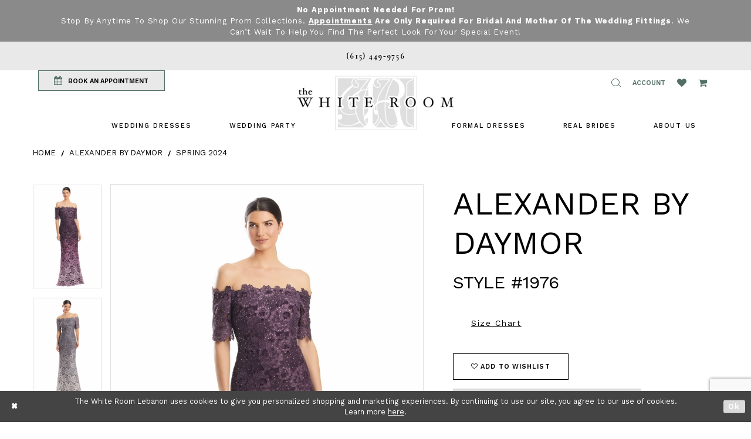

--- FILE ---
content_type: text/html; charset=utf-8
request_url: https://www.thewhiteroom.us/alexander-by-daymor/spring-2024/1976
body_size: 19365
content:
<!DOCTYPE html>
<html class="" lang="en-US">
<head>
    
<base href="/">
<meta charset="UTF-8">
<meta name="viewport" content="width=device-width, initial-scale=1, maximum-scale=2, user-scalable=1" />
<meta name="format-detection" content="telephone=yes">

    <link rel="shortcut icon" type="image/gif" href="/Themes/WhiteRoom/Content/img/favicon.gif" />
    <link href="https://fonts.googleapis.com/css?family=Cormorant+Garamond:400,500i,600,600i,700|Work+Sans:200,300,400,500,600,700" rel="stylesheet">


    
<title>Alexander By Daymor - 1976 | The White Room Lebanon</title>

    <meta property="og:title" content="Alexander By Daymor - 1976 | The White Room Lebanon" />
    <meta property="og:type" content="website" />
    <meta property="og:url" content="https://www.thewhiteroom.us/alexander-by-daymor/spring-2024/1976"/>
        <meta name="description" content="The White Room Bridal Boutique is located in Lebanon, TN and has a large selection of wedding dresses from size 2-34. Make your appointment to find your dream gown. Style 1976" />
        <meta property="og:description" content="The White Room Bridal Boutique is located in Lebanon, TN and has a large selection of wedding dresses from size 2-34. Make your appointment to find your dream gown. Style 1976" />
        <meta property="og:image" content="https://dy9ihb9itgy3g.cloudfront.net/products/10625/1976/1976__d_f.670.webp" />
        <meta name="twitter:image" content="https://dy9ihb9itgy3g.cloudfront.net/products/10625/1976/1976__d_f.670.webp">
        <meta name="keywords" content="The White Room Bridal Boutique, Wedding Dresses, Lebanon, TN, Plus Size Wedding Dresses, Bridal Gowns, Prom Dresses, Designer Wedding Dresses, Bridesmaid Dresses, Mother of the Wedding Dresses, Homecoming Dresses," />
        <link rel="canonical" href="https://www.thewhiteroom.us/alexander-by-daymor/spring-2024/1976" />


    <link rel="preload" href="/Content/fonts/syvoicomoon/Syvo-Icomoon.woff?y5043x" as="font" type="font/woff" crossorigin>

    <link rel="stylesheet" type="text/css" href="https://www.thewhiteroom.us/content/theme.min.css?v=20260109092050"/>
    


    



    



    <script>
        !function (w, d, t) {
            w.TiktokAnalyticsObject = t;var ttq=w[t]=w[t]||[];ttq.methods=["page","track","identify","instances","debug","on","off","once","ready","alias","group","enableCookie","disableCookie"],ttq.setAndDefer=function(t,e){t[e]=function(){t.push([e].concat(Array.prototype.slice.call(arguments,0)))}};for(var i=0;i<ttq.methods.length;i++)ttq.setAndDefer(ttq,ttq.methods[i]);ttq.instance=function(t){for(var e=ttq._i[t]||[],n=0;n<ttq.methods.length;n++)ttq.setAndDefer(e,ttq.methods[n]);return e},ttq.load=function(e,n){var i="https://analytics.tiktok.com/i18n/pixel/events.js";ttq._i=ttq._i||{},ttq._i[e]=[],ttq._i[e]._u=i,ttq._t=ttq._t||{},ttq._t[e]=+new Date,ttq._o=ttq._o||{},ttq._o[e]=n||{};var o=document.createElement("script");o.type="text/javascript",o.async=!0,o.src=i+"?sdkid="+e+"&lib="+t;var a=document.getElementsByTagName("script")[0];a.parentNode.insertBefore(o,a)};
            ttq.load('CULQ1BRC77UC0U8B7JJG');
            ttq.page();

        }(window, document, 'ttq');
    </script>


<!-- Google tag (gtag.js) -->
<script async src="https://www.googletagmanager.com/gtag/js?id=AW-814756895"></script>
<script>
  window.dataLayer = window.dataLayer || [];
  function gtag(){dataLayer.push(arguments);}
  gtag('js', new Date());

  gtag('config', 'AW-814756895');
</script>

</head>
<body class="page-pdp page-common page-white  ">
    <!--[if lt IE 11]>
      <p class="browsehappy">You are using an <strong>outdated</strong> browser. Please <a href="http://browsehappy.com/">upgrade your browser</a> to improve your experience.</p>
    <![endif]-->
    <div class="hidden-vars" data-vars>
    <div class="breakpoint-xl" data-var-name="breakpoint" data-var-type="xl" data-var-value="width"></div>
    <div class="breakpoint-lg" data-var-name="breakpoint" data-var-type="lg" data-var-value="width"></div>
    <div class="breakpoint-md" data-var-name="breakpoint" data-var-type="md" data-var-value="width"></div>
    <div class="breakpoint-sm" data-var-name="breakpoint" data-var-type="sm" data-var-value="width"></div>
    <div class="color-primary" data-var-name="color" data-var-type="primary" data-var-value="color"></div>
    <div class="color-secondary" data-var-name="color" data-var-type="secondary" data-var-value="color"></div>
</div>
    <!-- Loader -->
    <div id="spinner" class="loader">
        <div class="round">
            <div class="section"></div>
        </div>
    </div>
    <div class="app-container app-container-fix">
        





    <div class="preheader-promo" id="preheader-promo-common" data-property="preheader-promo">
        <div class="container-fluid">
            <div class="row">
                <div class="common-top-promo">
                    
    <div class="common-message" role="status" 
         data-popup="commonTopPromo" 
         data-popup-expires="1"
         style="display:none;background-color:#8a8a8a;color:#ffffff;">
        <div class="common-message--blocks iblock-fix">

                <div class="common-message--block common-message--block-text-list">
                    <div class="common-message--text-list">
                        <div class="list">
                                <div class="list-item common-message--text-list-description-item">
                                    <div class="common-message--text common-message--text-list-description">
                                        <p><strong>No Appointment Needed for Prom!</strong><br />Stop by anytime to shop our stunning prom collections. <strong><a href="https://www.thewhiteroom.us/appointments">Appointments</a> are only required for Bridal and Mother of the Wedding fittings</strong>. We can&rsquo;t wait to help you find the perfect look for your special event!</p>
                                    </div>
                                </div>

                        </div>
                    </div>
                </div>


        </div>
    </div>

                </div>
            </div>
        </div>
    </div>

<div class="primary-block" data-property="fixed-header">
    <div class="preheader preheader-stores">
        <div class="container preheader-container">
            <div class="row">
                
            </div>
        </div>
    </div>
        <div class="preheader first-line hidden-desktop-sticky hidden-mobile-sticky">
            <div class="container preheader-container">
                <div class="row">
                    <div class="preheader-blocks">
                        <div class="preheader-block text-center">
                            <ul>
                                    <li>
                                        <a href="tel:6154499756" rel="nofollow">
    <span>(615)&nbsp;449&#8209;9756</span>
</a>
                                    </li>
                                    <li class="visible-xs-sm">
                                        <a href="appointments">
  BOOK AN APPOINTMENT
</a>
                                    </li>
                            </ul>
                        </div>
                    </div>
                </div>
            </div>
        </div>
    <div class="preheader second-line">
        <div class="container preheader-container">
            <div class="row">
                <div class="preheader-blocks">
                    <div class="preheader-block pull-left">
                        <ul>
                                <li class="appointment-btn preheader-btn hidden-xs hidden-sm">
                                    <a href="appointments">
    <i class="fa fa-calendar" aria-hidden="true"></i>
    <span class="hidden-xs hidden-sm">BOOK AN APPOINTMENT</span>
</a>

                                </li>
                                <li class="phone-btn preheader-btn hidden visible-desktop-sticky">
                                    <a href="tel:6154499756" rel="nofollow">
    <span>(615)&nbsp;449&#8209;9756</span>
</a>
                                </li>
                        </ul>
                    </div>
                    <div class="preheader-block pull-right">
                        <ul>
                            <li class="hidden-gt-sm nav-toggle">                                <button type="button" class="navbar-toggle collapsed button" data-toggle="collapse"
                                        data-target="#main-navbar" aria-expanded="false" aria-controls="main-navbar" aria-label="Toggle navigation">
                                    <i class="icon-syvo icon-hamburger" aria-hidden="true"></i>
                                </button>
                            </li>
                                <li class="phone-btn preheader-btn hidden visible-mobile-sticky">
                                    <a href="tel:6154499756" rel="nofollow" aria-label="Phone us: 6154499756">
    <i class="fa fa-phone" aria-hidden="true"></i>
</a>
                                </li>
                            <li>
                                <span class="show-search button" role="button" aria-label="Show Search">
                                    <i class="icon-syvo icon-search" aria-hidden="true"></i>
                                </span>
                            </li>
                            <li class="dropdown">
                                <a href="account"
                                   class="button button-account dropdown-toggle hidden-mobile-sticky"
                                   data-toggle="dropdown" aria-haspopup="true" aria-expanded="false">
                                    <span class="sr-only">Toggle account</span>
                                    <i class="hidden-gt-sm icomoon icomoon-user" aria-hidden="true"> </i>
                                    <span class="hidden-xs-sm">Account</span>
                                </a>
                                <div class="dropdown-menu clickable cart-popup">
                                    <span class="fl-right close-dropdown" data-trigger="cart" role="button" aria-haspopup="false" aria-expanded="false" aria-hidden="true"></span>
                                    <div class="account-dropdown">
                                        <ul>
                                                <li><a href="/login">Sign In</a></li>
                                                <li><a href="/register">Sign Up</a></li>
                                        </ul>
                                    </div>
                                </div>
                            </li>
                            <li>
                                <a href="wishlist" class="button hidden-xs hidden-sm" aria-label="Wishlist Listing Page">
                                    <i class="fa fa-heart" aria-hidden="true"></i>
                                </a>
                            </li>
                                <li class="dropdown header-cart">
                                    <a href="cart" class="button dropdown-toggle cart-dropdown" data-trigger="cart" data-toggle="dropdown" aria-haspopup="true" aria-expanded="false" aria-label="Open Cart Popup">
                                        <i class="fa fa-shopping-cart" aria-hidden="true"></i>
                                    </a>
                                    
<div class="dropdown-menu clickable cart-popup"
     data-property="cart">
    <span role="button"
          aria-label="Close Cart"
           class="fl-right close-dropdown"
           data-trigger="cart"
           aria-haspopup="true"
           aria-expanded="false"
           aria-hidden="true"></span>

    <div class="header">
        <h4>
            Added to cart
        </h4>
        <hr />
        <p>
            <span>
                Items in Cart
            </span>
            <span class="fl-right">0</span>
        </p>
        <hr />
    </div>
    <div class="row products">
    </div>
    <div class="summary">
        <hr/>
        <p>
            Subtotal
            <span class="fl-right">$0.00</span>
        </p>
        <hr />
    </div>
    <div class="actions">
        <a href="/checkout" class="btn btn-block btn-lg btn-success">Checkout</a>
        <a class="btn btn-block btn-lg btn-success-invert" href="/cart">View in cart</a>
    </div>
</div>
                                </li>
                        </ul>
                        <div  
     class="search-form collapsed" role="search" aria-label="Search Popup">
    <div class="search-group ui-widget">
        <div class="search-btn search-btn-left" >
            <button type="submit" data-trigger="search" aria-label="Submit Search">
                <i class="icon-syvo icon-search" aria-hidden="true"></i>
            </button>
        </div>
        <input type="search"
               name="query"
               class="form-control ui-autocomplete-input"
               placeholder="SEARCH"
               aria-label="Enter search text"
               data-property="search"/>
        <div class="search-btn search-btn-right" >
            <button type="button" class="close-search-form" aria-label="Close Search Popup">
                <i class="icon-syvo icon-close-x" aria-hidden="true"></i>
            </button>
        </div>

    </div>
</div>
                    </div>
                </div>
            </div>
        </div>
    </div>
    <header class="header">
        <nav class="navbar-top">
            <div class="container">
                <div class="row">
                    <div class="navbar-blocks iblock-fix">
                        <div class="brand-logo">
                            <a href="/"
                               aria-label="The White Room">
                                <img src="logos/main-logo?v=05b74511-6d34-93f5-d187-9ce6d2903ced"
                                     alt="The White Room" />
                            </a>
                        </div>
                        <div id="main-navbar" class="navbar-collapse collapse main-navbar inversed">
<div class="common-navbar">
    <span class="close-btn close-navbar" data-toggle="collapse" data-target="#main-navbar" aria-haspopup="false"
        aria-expanded="false" aria-hidden="true">
    </span>
    <ul role="menubar" role="navigation" aria-label="Main Navigation Menu">
        <li role="none">
            <input type="checkbox" tabindex="-1" data-trigger="menu-opener" aria-haspopup="true" aria-expanded="false"
                aria-label=" Wedding Dresses Menu Opener">
            <a href="javascript:void(0);" role="menuitem" tabindex="0" aria-expanded="false">
                <span>
                    Wedding Dresses
                </span>
                <i class="sign" aria-hidden="true">
                </i>
            </a>
            <ul class="common-sub-menu">
                <li role="none">
                    <a href="bridal-designers" role="menuitem" tabindex="0" aria-expanded="false">
                        <span>
                            Browse Bridal Designers
                        </span>
                        <i class="sign" aria-hidden="true">
                        </i>
                    </a>
                </li>
                <!--  <a href="plus-size-wedding-dresses">
              <span>
                Plus-Size Wedding Dresses
              </span>
              <i class="sign" aria-hidden="true">
              </i>
            </a>
          </li>-->
            </ul>
        </li>
        <li role="none">
            <input type="checkbox" tabindex="-1" data-trigger="menu-opener" aria-haspopup="true" aria-expanded="false"
                aria-label=" Wedding Dresses Menu Opener">
            <a href="javascript:void(0);" role="menuitem" tabindex="-1" aria-expanded="false">
                <span>
                    Wedding Party
                </span>
                <i class="sign" aria-hidden="true">
                </i>
            </a>
            <ul class="common-sub-menu">
                <li role="none">
                    <a href="collections/motherofthebride" role="menuitem" tabindex="0" aria-expanded="false">
                        <span>
                            Mother of the Wedding
                        </span>
                        <i class="sign" aria-hidden="true">
                        </i>
                    </a>
                </li>
                <li role="none">
                    <a href="tuxedo" role="menuitem" tabindex="-1" aria-expanded="false">
                        <span>
                            Tuxedos
                        </span>
                        <i class="sign" aria-hidden="true">
                        </i>
                    </a>
                </li>
            </ul>
        </li>



    </ul>
    <ul role="menubar" role="navigation" aria-label="Alt Navigation Menu">
        <li role="none">
            <input type="checkbox" tabindex="-1" data-trigger="menu-opener" aria-haspopup="true" aria-expanded="false"
                aria-label="PROM 2020 Menu Opener">
            <a href="formal-events" role="menuitem" tabindex="0" aria-expanded="false">
                <span>
                    FORMAL DRESSES
                </span>
                <i class="sign" aria-hidden="true">
                </i>
            </a>
            <ul class="common-sub-menu">
                <li role="none">
                    <a href="collections/prom" role="menuitem" tabindex="0" aria-expanded="false">
                        <span>
                            PROM
                        </span>
                        <i class="sign" aria-hidden="true">
                        </i>
                    </a>
                </li>
                <li role="none">
                    <a href="collections/homecoming" role="menuitem" tabindex="-1" aria-expanded="false">
                        <span>
                            HOMECOMING
                        </span>
                        <i class="sign" aria-hidden="true">
                        </i>
                    </a>
                </li>
                <li role="none">
                    <a href="debutante" role="menuitem" tabindex="-1" aria-expanded="false">
                        <span>
                            DEBUTANTE
                        </span>
                        <i class="sign" aria-hidden="true">
                        </i>
                    </a>
                </li>
              
              <li role="none">
                    <a href="categories/evening-dresses" role="menuitem" tabindex="-1" aria-expanded="false">
                        <span>
                            Evening
                        </span>
                        <i class="sign" aria-hidden="true">
                        </i>
                    </a>
                </li>
              
                <!--  <li role="none">
            <a href="collections/quinceanera">
              <span>
                QUINCEANERA
              </span>
              <i class="sign" aria-hidden="true">
              </i>
            </a>
          </li> -->
            </ul>
        </li>
        <li role="none">
            <a href="white-room-brides" role="menuitem" tabindex="-1" aria-expanded="false">
                <span>
                    Real Brides
                </span>
                <i class="sign" aria-hidden="true">
                </i>
            </a>
        </li>

        <li role="none">
            <input type="checkbox" tabindex="-1" data-trigger="menu-opener" aria-haspopup="true" aria-expanded="false"
                aria-label=" Wedding Dresses Menu Opener">
            <a href="javascript:void(0);" role="menuitem" tabindex="-1" aria-expanded="false">
                <span>
                    ABOUT US
                </span>
                <i class="sign" aria-hidden="true">
                </i>
            </a>
            <ul class="common-sub-menu">
                <li role="none">
                    <a href="about-us" role="menuitem" tabindex="0" aria-expanded="false">
                        <span>
                            ABOUT US
                        </span>
                        <i class="sign" aria-hidden="true">
                        </i>
                    </a>
                </li>
                <li role="none">
                    <a href="contact-us" role="menuitem" tabindex="-1" aria-expanded="false">
                        <span>
                            CONTACT
                        </span>
                        <i class="sign" aria-hidden="true">
                        </i>
                    </a>
                </li>
                <!--<li role="none">
            <a href="appointments-at-the-white-room">
              <span>
                APPOINTMENTS AT THE WHITE ROOM
              </span>
              <i class="sign" aria-hidden="true">
              </i>
            </a>
          </li>-->
                <li role="none">
                    <a href="faq" role="menuitem" tabindex="-1" aria-expanded="false">
                        <span>
                            FAQ
                        </span>
                        <i class="sign" aria-hidden="true">
                        </i>
                    </a>
                </li>
                <li role="none">
                    <a href="events" role="menuitem" tabindex="-1" aria-expanded="false">
                        <span>
                            Events
                        </span>
                        <i class="sign" aria-hidden="true">
                        </i>
                    </a>
                </li>


            </ul>
        </li>
    </ul>
</div>                        </div>
                    </div>
                </div>
            </div>
        </nav>
    </header>
</div>

        <div class="main-content">
            



<div class="details-cmp common-cmp bootstrap-iso iblock-fix">

    

<section class="section-breadcrumbs">
    <div class="container">
        <div class="row">
            <div class="common-breadcrumbs">
                <ul>
                        <li>
                                <a class=""
                                   href="/">Home</a>

                        </li>
                        <li>
                                <a class=""
                                   href="/alexander-by-daymor">Alexander By Daymor</a>

                        </li>
                        <li>
                                <a class=""
                                   href="/alexander-by-daymor/spring-2024">Spring 2024</a>

                        </li>
                </ul>
            </div>
        </div>

    </div>
</section>

    <section class="section-product" data-product-id="30638">
        <div class="container">
            <div class="row">
                <div class="product-bio">
                    <div class="product-detailed clearfix iblock-fix">
                        <div class="product-info product-visual">

                            




<div class="product-media">
    

    <div class="product-views clearfix" data-property="parent">
        <span role="heading" aria-level="2" class="sr-only">Products Views Carousel</span>
        <a href="#products-views-skip" title="Skip to end" class="sr-only sr-only-focusable" 
           data-trigger="scroll-to" data-target="#products-views-skip">Skip to end</a>
        

<div class="product-view previews">
        <div class="list" data-list="previews" aria-label="Alexander By Daymor Style #1976 thumbnail list">

                    <div class="list-item">
                        <div class="preview has-background"
                             style="background-image: url('https://dy9ihb9itgy3g.cloudfront.net/products/10625/1976/1976__d_f.340.webp')"
                             data-trigger="color-filter-all"
                             data-value-id="">
                            <img src="https://dy9ihb9itgy3g.cloudfront.net/products/10625/1976/1976__d_f.340.webp" alt="Alexander By Daymor Style #1976 #0 default frontface vertical thumbnail"/>
                        </div>
                    </div>
                    <div class="list-item">
                        <div class="preview has-background"
                             style="background-image: url('https://dy9ihb9itgy3g.cloudfront.net/products/10625/1976/1976__f.340.webp')"
                             data-trigger="color-filter-all"
                             data-value-id="">
                            <img src="https://dy9ihb9itgy3g.cloudfront.net/products/10625/1976/1976__f.340.webp" alt="Alexander By Daymor Style #1976 #1 frontface vertical thumbnail"/>
                        </div>
                    </div>
                    <div class="list-item">
                        <div class="preview has-background"
                             style="background-image: url('https://dy9ihb9itgy3g.cloudfront.net/products/10625/1976/1976__f_2.340.webp')"
                             data-trigger="color-filter-all"
                             data-value-id="">
                            <img src="https://dy9ihb9itgy3g.cloudfront.net/products/10625/1976/1976__f_2.340.webp" alt="Alexander By Daymor Style #1976 #2 frontface vertical thumbnail"/>
                        </div>
                    </div>
                    <div class="list-item">
                        <div class="preview has-background"
                             style="background-image: url('https://dy9ihb9itgy3g.cloudfront.net/products/10625/1976/1976__f_1.340.webp')"
                             data-trigger="color-filter-all"
                             data-value-id="">
                            <img src="https://dy9ihb9itgy3g.cloudfront.net/products/10625/1976/1976__f_1.340.webp" alt="Alexander By Daymor Style #1976 #3 frontface vertical thumbnail"/>
                        </div>
                    </div>
                    <div class="list-item">
                        <div class="preview has-background"
                             style="background-image: url('https://dy9ihb9itgy3g.cloudfront.net/products/10625/1976/1976__b.340.webp')"
                             data-trigger="color-filter-all"
                             data-value-id="">
                            <img src="https://dy9ihb9itgy3g.cloudfront.net/products/10625/1976/1976__b.340.webp" alt="Alexander By Daymor Style #1976 #4 default backface vertical thumbnail"/>
                        </div>
                    </div>
        </div>
</div>
        

<div class="product-view overviews common-videolist">

        <div class="list" data-list="overviews" data-slick>
                    <div class="list-item slick-current">
                        <div class="overview"
                             data-lazy-background
                             data-value-id=""
                             data-related-image="false">
                            <a href="https://dy9ihb9itgy3g.cloudfront.net/products/10625/1976/1976__d_f.2000.webp"
                               class="MagicZoom overview-media" data-options="lazyZoom: true; textClickZoomHint: Click to zoom"
                               aria-label="Full size Alexander By Daymor Style #1976 #0 default frontface vertical picture">
                                <img data-lazy="https://dy9ihb9itgy3g.cloudfront.net/products/10625/1976/1976__d_f.740.webp" 
                                     alt="Alexander By Daymor Style #1976 #0 default frontface vertical picture"/>
                            </a>
                        </div>
                    </div>
                    <div class="list-item ">
                        <div class="overview"
                             data-lazy-background
                             data-value-id=""
                             data-related-image="false">
                            <a href="https://dy9ihb9itgy3g.cloudfront.net/products/10625/1976/1976__f.2000.webp"
                               class="MagicZoom overview-media" data-options="lazyZoom: true; textClickZoomHint: Click to zoom"
                               aria-label="Full size Alexander By Daymor Style #1976 #1 frontface vertical picture">
                                <img data-lazy="https://dy9ihb9itgy3g.cloudfront.net/products/10625/1976/1976__f.740.webp" 
                                     alt="Alexander By Daymor Style #1976 #1 frontface vertical picture"/>
                            </a>
                        </div>
                    </div>
                    <div class="list-item ">
                        <div class="overview"
                             data-lazy-background
                             data-value-id=""
                             data-related-image="false">
                            <a href="https://dy9ihb9itgy3g.cloudfront.net/products/10625/1976/1976__f_2.2000.webp"
                               class="MagicZoom overview-media" data-options="lazyZoom: true; textClickZoomHint: Click to zoom"
                               aria-label="Full size Alexander By Daymor Style #1976 #2 frontface vertical picture">
                                <img data-lazy="https://dy9ihb9itgy3g.cloudfront.net/products/10625/1976/1976__f_2.740.webp" 
                                     alt="Alexander By Daymor Style #1976 #2 frontface vertical picture"/>
                            </a>
                        </div>
                    </div>
                    <div class="list-item ">
                        <div class="overview"
                             data-lazy-background
                             data-value-id=""
                             data-related-image="false">
                            <a href="https://dy9ihb9itgy3g.cloudfront.net/products/10625/1976/1976__f_1.2000.webp"
                               class="MagicZoom overview-media" data-options="lazyZoom: true; textClickZoomHint: Click to zoom"
                               aria-label="Full size Alexander By Daymor Style #1976 #3 frontface vertical picture">
                                <img data-lazy="https://dy9ihb9itgy3g.cloudfront.net/products/10625/1976/1976__f_1.740.webp" 
                                     alt="Alexander By Daymor Style #1976 #3 frontface vertical picture"/>
                            </a>
                        </div>
                    </div>
                    <div class="list-item ">
                        <div class="overview"
                             data-lazy-background
                             data-value-id=""
                             data-related-image="false">
                            <a href="https://dy9ihb9itgy3g.cloudfront.net/products/10625/1976/1976__b.2000.webp"
                               class="MagicZoom overview-media" data-options="lazyZoom: true; textClickZoomHint: Click to zoom"
                               aria-label="Full size Alexander By Daymor Style #1976 #4 default backface vertical picture">
                                <img data-lazy="https://dy9ihb9itgy3g.cloudfront.net/products/10625/1976/1976__b.740.webp" 
                                     alt="Alexander By Daymor Style #1976 #4 default backface vertical picture"/>
                            </a>
                        </div>
                    </div>
        </div>
    
    <div class="controls">
        <div class="list">
            <div class="list-item">
            </div>
        </div>
    </div>

    

</div>
        <div id="products-views-skip" class="sr-only" tabindex="-1">Products Views Carousel End</div>
    </div>

</div>

<div class="visual-dots dots-placeholder"></div>

<div class="social-networks social-share social-share-single">
    <ul>
        <li>
            <span class="share-title">
                Share:
            </span>
        </li>
            <li style="display: none;">
                <a data-property="facebook-share"
                   href="https://www.facebook.com/"
                   target="_blank" title="Share on Facebook"
                   aria-label="Share on Facebook">
                    <i class="fa fa-facebook" aria-hidden="true"></i>
                </a>
            </li>
            <li style="display: none;">
                <a data-property="x-share"
                   href="https://x.com/"
                   target="_blank"
                   title="Tweet"
                   aria-label="Tweet">
                    <i class="icon-syvo icon-x-twitter" aria-hidden="true"></i>
                </a>
            </li>
            <li style="display: none;">
                <a data-property="pinterest-share"
                   href="https://www.pinterest.com/"
                   target="_blank"
                   title="Pin it"
                   data-placement="Social group"
                   aria-label="Pin it">
                    <i class="fa fa-pinterest" aria-hidden="true"></i>
                </a>
            </li>
            <li style="display: none;">
                <a data-property="whatsapp-share"
                   href="https://web.whatsapp.com"
                   target="_blank"
                   title="WhatsApp"
                   aria-label="WhatsApp Share">
                    <i class="fa fa-whatsapp" aria-hidden="true"></i>
                </a>
            </li>
            <li style="display: none;">
                <a data-property="email-share"
                   href="mailto:"
                   target="_blank"
                   title="Email Share"
                   aria-label="Email Share">
                    <i class="fa fa-envelope" aria-hidden="true"></i>
                </a>
            </li>
        
    </ul>
</div>




                        </div>
                        <div class="product-info product-sheet" data-property="product-details">

                            


<div class="product-heading">
    <div class="option name">
        
    <h1 role="heading" aria-level="1">
        Alexander By Daymor
    </h1>

    <h3 role="heading" aria-level="2">
        Style #1976
    </h3>


    </div>
    

</div>




    <div class="product-dynamic">
        
            <div class="option option-size">


    <div class="option-header">
<div class="size-addon product-options-addon">
    <a href="javascript:void(0);"
       class="btn btn-chart option-display"
       data-trigger="open-sizechart"
       role="button"
       aria-label="Size Chart"
       aria-haspopup="true"
       aria-expanded="false">
        Size Chart
    </a>
</div>    </div>
    <div class="option-content no-sizes">
    </div>
            </div>
        
    </div>



<div class="product-actions" aria-live="polite" aria-label="Product buttons. Cart and Wishlist buttons state depends on color/size combination chosen">
    <div class="option buttons-block">


    <div class="relative-container">
        <div class="cart-hint" data-property="cart-tooltip">
    <a href="#" class="cart-hint-close" data-trigger="cart-tooltip-close" aria-label="Close ship date tooltip"><span aria-hidden="true">&#10006;</span></a>
    <div class="cart-hint-header">
        <span class="h5" data-change="cart-tooltip-header">Ship date:</span>
    </div>
    <div class="cart-hint-body">
        <p data-change="cart-tooltip-text"></p>
    </div>
    <div class="cart-hint-arrow"></div>
</div>
        <a href="javascript:void(0);" class="btn btn-success-invert btn__add-wishlist" data-property="add-wishlist" data-value="true">
            <i class="fa fa-heart-o btn__add-wishlist__icon" aria-hidden="true"></i>
            <span class="btn__add-wishlist__title">Add To Wishlist</span>
            <i class="fa fa-check btn__add-wishlist__icon--active" aria-hidden="true"></i>
            <span class="btn__add-wishlist__title--active"></span>
        </a>
    </div>
    <a href="tel:6154499756" data-property="cart-call" data-value="true"
       class="btn btn-success text-uppercase hide">
        Call (615)&nbsp;449&#8209;9756 for Availability
    </a>
    

    </div>
</div>






    <div class="product-attributes">
        <div class="option description">
            



        </div>
    </div>
    <div>
        <div class="option description">
            
    <div style="position: relative">
        <div class="pdp-disclaimer-description"
             ><p>Please note that we don't have every dress in our store. Call <a href="tel:6154499756" target="_self">615-449-9756</a>&nbsp;to learn more about availability.</p></div>

    </div>
        <hr />
    <div style="position: relative">
        <div class="pdp-disclaimer-description"
             ><p>Please <a href="tel:6154499756" target="_self">call</a> or <a href="mailto:info@thewhiteroom.us" target="_self">email</a> us for purchase options.</p></div>

    </div>
        <hr />

        </div>
    </div>




                        </div>
                    </div>

                    


                </div>
            </div>
        </div>
    </section>


    


    <section class="section-header">
        <div class="container">
            <div class="row">
                <div class="header">
                    <h2>Related Products</h2>
                </div>
            </div>
        </div>
    </section>
    <section class="section-recommended section-related" aria-label="Related Products">
        <span role="heading" aria-level="2" class="sr-only">Related Products Carousel</span>
        <a href="#related-products-skip" title="Skip to end" class="sr-only sr-only-focusable"
           data-trigger="scroll-to" data-target="#related-products-skip">Skip to end</a>
        <div class="container">
            <div class="row">
                <div class="recommended-products related-products" data-property="related-products">
                        
    <div class="product-list  prices-hidden" aria-label="Product List" data-property="product-list">
        <div class="list" data-list="products">

                    <div class="list-item" data-layout-width>
                        
<div class="product " data-property="parent" data-product-id="30648">

    <div class="product-content product-content-visual clearfix">
       


    <a href="/alexander-by-daymor/spring-2024/1997" class="product-images" data-link="product-images" 
       role="presentation" 
       tabindex="-1" 
       aria-label="Visit Alexander By Daymor Style #1997 Page">
        <div class="list" data-list="product-images" role="list">
            <div class="list-item" role="listitem">
                


<div class="product-image product-image-default has-background" data-img="default" style="background-image: url(&#x27;https://dy9ihb9itgy3g.cloudfront.net/products/10625/1997/1997__d_f.740.webp&#x27;)" data-related-image="false"><img alt="Alexander By Daymor Style #1997 Default Thumbnail Image" height="1151" src="https://dy9ihb9itgy3g.cloudfront.net/products/10625/1997/1997__d_f.740.webp" width="740" /></div>


            </div>
        </div>
    </a>

        
        

    </div>
    
    <div class="product-content product-content-brief clearfix">

        
        <div class="product-brief">

            <a href="/alexander-by-daymor/spring-2024/1997" data-link="product-title" class="product-brief-content product-brief-content-title">
                <div class="product-title">
    <div class="title title-small" title="Alexander By Daymor Style #1997">
        <h4 role="presentation" aria-level="4">
            <span data-layout-font>Alexander By Daymor</span>
        </h4>
        <h5 role="presentation" aria-level="5">
            <span data-layout-font>Style #1997</span>
        </h5>
</div>
</div>
            </a>

            


        </div>
    </div>
</div>
                    </div>
                    <div class="list-item" data-layout-width>
                        
<div class="product " data-property="parent" data-product-id="30647">

    <div class="product-content product-content-visual clearfix">
       


    <a href="/alexander-by-daymor/spring-2024/1992" class="product-images" data-link="product-images" 
       role="presentation" 
       tabindex="-1" 
       aria-label="Visit Alexander By Daymor Style #1992 Page">
        <div class="list" data-list="product-images" role="list">
            <div class="list-item" role="listitem">
                


<div class="product-image product-image-default has-background" data-img="default" style="background-image: url(&#x27;https://dy9ihb9itgy3g.cloudfront.net/products/10625/1992/1992__d_f.740.webp&#x27;)" data-related-image="false"><img alt="Alexander By Daymor Style #1992 Default Thumbnail Image" height="1151" src="https://dy9ihb9itgy3g.cloudfront.net/products/10625/1992/1992__d_f.740.webp" width="740" /></div>


            </div>
        </div>
    </a>

        
        

    </div>
    
    <div class="product-content product-content-brief clearfix">

        
        <div class="product-brief">

            <a href="/alexander-by-daymor/spring-2024/1992" data-link="product-title" class="product-brief-content product-brief-content-title">
                <div class="product-title">
    <div class="title title-small" title="Alexander By Daymor Style #1992">
        <h4 role="presentation" aria-level="4">
            <span data-layout-font>Alexander By Daymor</span>
        </h4>
        <h5 role="presentation" aria-level="5">
            <span data-layout-font>Style #1992</span>
        </h5>
</div>
</div>
            </a>

            


        </div>
    </div>
</div>
                    </div>
                    <div class="list-item" data-layout-width>
                        
<div class="product " data-property="parent" data-product-id="30646">

    <div class="product-content product-content-visual clearfix">
       


    <a href="/alexander-by-daymor/spring-2024/1991" class="product-images" data-link="product-images" 
       role="presentation" 
       tabindex="-1" 
       aria-label="Visit Alexander By Daymor Style #1991 Page">
        <div class="list" data-list="product-images" role="list">
            <div class="list-item" role="listitem">
                


<div class="product-image product-image-default has-background" data-img="default" style="background-image: url(&#x27;https://dy9ihb9itgy3g.cloudfront.net/products/10625/1991/1991__d_f.740.webp&#x27;)" data-related-image="false"><img alt="Alexander By Daymor Style #1991 Default Thumbnail Image" height="1151" src="https://dy9ihb9itgy3g.cloudfront.net/products/10625/1991/1991__d_f.740.webp" width="740" /></div>


            </div>
        </div>
    </a>

        
        

    </div>
    
    <div class="product-content product-content-brief clearfix">

        
        <div class="product-brief">

            <a href="/alexander-by-daymor/spring-2024/1991" data-link="product-title" class="product-brief-content product-brief-content-title">
                <div class="product-title">
    <div class="title title-small" title="Alexander By Daymor Style #1991">
        <h4 role="presentation" aria-level="4">
            <span data-layout-font>Alexander By Daymor</span>
        </h4>
        <h5 role="presentation" aria-level="5">
            <span data-layout-font>Style #1991</span>
        </h5>
</div>
</div>
            </a>

            


        </div>
    </div>
</div>
                    </div>
                    <div class="list-item" data-layout-width>
                        
<div class="product " data-property="parent" data-product-id="30645">

    <div class="product-content product-content-visual clearfix">
       


    <a href="/alexander-by-daymor/spring-2024/1989" class="product-images" data-link="product-images" 
       role="presentation" 
       tabindex="-1" 
       aria-label="Visit Alexander By Daymor Style #1989 Page">
        <div class="list" data-list="product-images" role="list">
            <div class="list-item" role="listitem">
                


<div class="product-image product-image-default has-background" data-img="default" style="background-image: url(&#x27;https://dy9ihb9itgy3g.cloudfront.net/products/10625/1989/1989__d_f.740.webp&#x27;)" data-related-image="false"><img alt="Alexander By Daymor Style #1989 Default Thumbnail Image" height="1151" src="https://dy9ihb9itgy3g.cloudfront.net/products/10625/1989/1989__d_f.740.webp" width="740" /></div>


            </div>
        </div>
    </a>

        
        

    </div>
    
    <div class="product-content product-content-brief clearfix">

        
        <div class="product-brief">

            <a href="/alexander-by-daymor/spring-2024/1989" data-link="product-title" class="product-brief-content product-brief-content-title">
                <div class="product-title">
    <div class="title title-small" title="Alexander By Daymor Style #1989">
        <h4 role="presentation" aria-level="4">
            <span data-layout-font>Alexander By Daymor</span>
        </h4>
        <h5 role="presentation" aria-level="5">
            <span data-layout-font>Style #1989</span>
        </h5>
</div>
</div>
            </a>

            


        </div>
    </div>
</div>
                    </div>
                    <div class="list-item" data-layout-width>
                        
<div class="product " data-property="parent" data-product-id="30644">

    <div class="product-content product-content-visual clearfix">
       


    <a href="/alexander-by-daymor/spring-2024/1987" class="product-images" data-link="product-images" 
       role="presentation" 
       tabindex="-1" 
       aria-label="Visit Alexander By Daymor Style #1987 Page">
        <div class="list" data-list="product-images" role="list">
            <div class="list-item" role="listitem">
                


<div class="product-image product-image-default has-background" data-img="default" style="background-image: url(&#x27;https://dy9ihb9itgy3g.cloudfront.net/products/10625/1987/1987__d_f.740.webp&#x27;)" data-related-image="false"><img alt="Alexander By Daymor Style #1987 Default Thumbnail Image" height="1151" src="https://dy9ihb9itgy3g.cloudfront.net/products/10625/1987/1987__d_f.740.webp" width="740" /></div>


            </div>
        </div>
    </a>

        
        

    </div>
    
    <div class="product-content product-content-brief clearfix">

        
        <div class="product-brief">

            <a href="/alexander-by-daymor/spring-2024/1987" data-link="product-title" class="product-brief-content product-brief-content-title">
                <div class="product-title">
    <div class="title title-small" title="Alexander By Daymor Style #1987">
        <h4 role="presentation" aria-level="4">
            <span data-layout-font>Alexander By Daymor</span>
        </h4>
        <h5 role="presentation" aria-level="5">
            <span data-layout-font>Style #1987</span>
        </h5>
</div>
</div>
            </a>

            


        </div>
    </div>
</div>
                    </div>
                    <div class="list-item" data-layout-width>
                        
<div class="product " data-property="parent" data-product-id="30643">

    <div class="product-content product-content-visual clearfix">
       


    <a href="/alexander-by-daymor/spring-2024/1985" class="product-images" data-link="product-images" 
       role="presentation" 
       tabindex="-1" 
       aria-label="Visit Alexander By Daymor Style #1985 Page">
        <div class="list" data-list="product-images" role="list">
            <div class="list-item" role="listitem">
                


<div class="product-image product-image-default has-background" data-img="default" style="background-image: url(&#x27;https://dy9ihb9itgy3g.cloudfront.net/products/10625/1985/1985__d_f.740.webp&#x27;)" data-related-image="false"><img alt="Alexander By Daymor Style #1985 Default Thumbnail Image" height="1151" src="https://dy9ihb9itgy3g.cloudfront.net/products/10625/1985/1985__d_f.740.webp" width="740" /></div>


            </div>
        </div>
    </a>

        
        

    </div>
    
    <div class="product-content product-content-brief clearfix">

        
        <div class="product-brief">

            <a href="/alexander-by-daymor/spring-2024/1985" data-link="product-title" class="product-brief-content product-brief-content-title">
                <div class="product-title">
    <div class="title title-small" title="Alexander By Daymor Style #1985">
        <h4 role="presentation" aria-level="4">
            <span data-layout-font>Alexander By Daymor</span>
        </h4>
        <h5 role="presentation" aria-level="5">
            <span data-layout-font>Style #1985</span>
        </h5>
</div>
</div>
            </a>

            


        </div>
    </div>
</div>
                    </div>
                    <div class="list-item" data-layout-width>
                        
<div class="product " data-property="parent" data-product-id="30642">

    <div class="product-content product-content-visual clearfix">
       


    <a href="/alexander-by-daymor/spring-2024/1983" class="product-images" data-link="product-images" 
       role="presentation" 
       tabindex="-1" 
       aria-label="Visit Alexander By Daymor Style #1983 Page">
        <div class="list" data-list="product-images" role="list">
            <div class="list-item" role="listitem">
                


<div class="product-image product-image-default has-background" data-img="default" style="background-image: url(&#x27;https://dy9ihb9itgy3g.cloudfront.net/products/10625/1983/1983__d_f.740.webp&#x27;)" data-related-image="false"><img alt="Alexander By Daymor Style #1983 Default Thumbnail Image" height="1151" src="https://dy9ihb9itgy3g.cloudfront.net/products/10625/1983/1983__d_f.740.webp" width="740" /></div>


            </div>
        </div>
    </a>

        
        

    </div>
    
    <div class="product-content product-content-brief clearfix">

        
        <div class="product-brief">

            <a href="/alexander-by-daymor/spring-2024/1983" data-link="product-title" class="product-brief-content product-brief-content-title">
                <div class="product-title">
    <div class="title title-small" title="Alexander By Daymor Style #1983">
        <h4 role="presentation" aria-level="4">
            <span data-layout-font>Alexander By Daymor</span>
        </h4>
        <h5 role="presentation" aria-level="5">
            <span data-layout-font>Style #1983</span>
        </h5>
</div>
</div>
            </a>

            


        </div>
    </div>
</div>
                    </div>
                    <div class="list-item" data-layout-width>
                        
<div class="product " data-property="parent" data-product-id="30641">

    <div class="product-content product-content-visual clearfix">
       


    <a href="/alexander-by-daymor/spring-2024/1982" class="product-images" data-link="product-images" 
       role="presentation" 
       tabindex="-1" 
       aria-label="Visit Alexander By Daymor Style #1982 Page">
        <div class="list" data-list="product-images" role="list">
            <div class="list-item" role="listitem">
                


<div class="product-image product-image-default has-background" data-img="default" style="background-image: url(&#x27;https://dy9ihb9itgy3g.cloudfront.net/products/10625/1982/1982__d_f.740.webp&#x27;)" data-related-image="false"><img alt="Alexander By Daymor Style #1982 Default Thumbnail Image" height="1151" src="https://dy9ihb9itgy3g.cloudfront.net/products/10625/1982/1982__d_f.740.webp" width="740" /></div>


            </div>
        </div>
    </a>

        
        

    </div>
    
    <div class="product-content product-content-brief clearfix">

        
        <div class="product-brief">

            <a href="/alexander-by-daymor/spring-2024/1982" data-link="product-title" class="product-brief-content product-brief-content-title">
                <div class="product-title">
    <div class="title title-small" title="Alexander By Daymor Style #1982">
        <h4 role="presentation" aria-level="4">
            <span data-layout-font>Alexander By Daymor</span>
        </h4>
        <h5 role="presentation" aria-level="5">
            <span data-layout-font>Style #1982</span>
        </h5>
</div>
</div>
            </a>

            


        </div>
    </div>
</div>
                    </div>
                    <div class="list-item" data-layout-width>
                        
<div class="product " data-property="parent" data-product-id="30640">

    <div class="product-content product-content-visual clearfix">
       


    <a href="/alexander-by-daymor/spring-2024/1981" class="product-images" data-link="product-images" 
       role="presentation" 
       tabindex="-1" 
       aria-label="Visit Alexander By Daymor Style #1981 Page">
        <div class="list" data-list="product-images" role="list">
            <div class="list-item" role="listitem">
                


<div class="product-image product-image-default has-background" data-img="default" style="background-image: url(&#x27;https://dy9ihb9itgy3g.cloudfront.net/products/10625/1981/1981__d_f.740.webp&#x27;)" data-related-image="false"><img alt="Alexander By Daymor Style #1981 Default Thumbnail Image" height="1151" src="https://dy9ihb9itgy3g.cloudfront.net/products/10625/1981/1981__d_f.740.webp" width="740" /></div>


            </div>
        </div>
    </a>

        
        

    </div>
    
    <div class="product-content product-content-brief clearfix">

        
        <div class="product-brief">

            <a href="/alexander-by-daymor/spring-2024/1981" data-link="product-title" class="product-brief-content product-brief-content-title">
                <div class="product-title">
    <div class="title title-small" title="Alexander By Daymor Style #1981">
        <h4 role="presentation" aria-level="4">
            <span data-layout-font>Alexander By Daymor</span>
        </h4>
        <h5 role="presentation" aria-level="5">
            <span data-layout-font>Style #1981</span>
        </h5>
</div>
</div>
            </a>

            


        </div>
    </div>
</div>
                    </div>
                    <div class="list-item" data-layout-width>
                        
<div class="product " data-property="parent" data-product-id="30639">

    <div class="product-content product-content-visual clearfix">
       


    <a href="/alexander-by-daymor/spring-2024/1977" class="product-images" data-link="product-images" 
       role="presentation" 
       tabindex="-1" 
       aria-label="Visit Alexander By Daymor Style #1977 Page">
        <div class="list" data-list="product-images" role="list">
            <div class="list-item" role="listitem">
                


<div class="product-image product-image-default has-background" data-img="default" style="background-image: url(&#x27;https://dy9ihb9itgy3g.cloudfront.net/products/10625/1977/1977__d_f.740.webp&#x27;)" data-related-image="false"><img alt="Alexander By Daymor Style #1977 Default Thumbnail Image" height="1151" src="https://dy9ihb9itgy3g.cloudfront.net/products/10625/1977/1977__d_f.740.webp" width="740" /></div>


            </div>
        </div>
    </a>

        
        

    </div>
    
    <div class="product-content product-content-brief clearfix">

        
        <div class="product-brief">

            <a href="/alexander-by-daymor/spring-2024/1977" data-link="product-title" class="product-brief-content product-brief-content-title">
                <div class="product-title">
    <div class="title title-small" title="Alexander By Daymor Style #1977">
        <h4 role="presentation" aria-level="4">
            <span data-layout-font>Alexander By Daymor</span>
        </h4>
        <h5 role="presentation" aria-level="5">
            <span data-layout-font>Style #1977</span>
        </h5>
</div>
</div>
            </a>

            


        </div>
    </div>
</div>
                    </div>
                    <div class="list-item" data-layout-width>
                        
<div class="product " data-property="parent" data-product-id="30637">

    <div class="product-content product-content-visual clearfix">
       


    <a href="/alexander-by-daymor/spring-2024/1975" class="product-images" data-link="product-images" 
       role="presentation" 
       tabindex="-1" 
       aria-label="Visit Alexander By Daymor Style #1975 Page">
        <div class="list" data-list="product-images" role="list">
            <div class="list-item" role="listitem">
                


<div class="product-image product-image-default has-background" data-img="default" style="background-image: url(&#x27;https://dy9ihb9itgy3g.cloudfront.net/products/10625/1975/1975__d_f.740.webp&#x27;)" data-related-image="false"><img alt="Alexander By Daymor Style #1975 Default Thumbnail Image" height="1151" src="https://dy9ihb9itgy3g.cloudfront.net/products/10625/1975/1975__d_f.740.webp" width="740" /></div>


            </div>
        </div>
    </a>

        
        

    </div>
    
    <div class="product-content product-content-brief clearfix">

        
        <div class="product-brief">

            <a href="/alexander-by-daymor/spring-2024/1975" data-link="product-title" class="product-brief-content product-brief-content-title">
                <div class="product-title">
    <div class="title title-small" title="Alexander By Daymor Style #1975">
        <h4 role="presentation" aria-level="4">
            <span data-layout-font>Alexander By Daymor</span>
        </h4>
        <h5 role="presentation" aria-level="5">
            <span data-layout-font>Style #1975</span>
        </h5>
</div>
</div>
            </a>

            


        </div>
    </div>
</div>
                    </div>
                    <div class="list-item" data-layout-width>
                        
<div class="product " data-property="parent" data-product-id="30636">

    <div class="product-content product-content-visual clearfix">
       


    <a href="/alexander-by-daymor/spring-2024/1974" class="product-images" data-link="product-images" 
       role="presentation" 
       tabindex="-1" 
       aria-label="Visit Alexander By Daymor Style #1974 Page">
        <div class="list" data-list="product-images" role="list">
            <div class="list-item" role="listitem">
                


<div class="product-image product-image-default has-background" data-img="default" style="background-image: url(&#x27;https://dy9ihb9itgy3g.cloudfront.net/products/10625/1974/1974__d_f.740.webp&#x27;)" data-related-image="false"><img alt="Alexander By Daymor Style #1974 Default Thumbnail Image" height="1151" src="https://dy9ihb9itgy3g.cloudfront.net/products/10625/1974/1974__d_f.740.webp" width="740" /></div>


            </div>
        </div>
    </a>

        
        

    </div>
    
    <div class="product-content product-content-brief clearfix">

        
        <div class="product-brief">

            <a href="/alexander-by-daymor/spring-2024/1974" data-link="product-title" class="product-brief-content product-brief-content-title">
                <div class="product-title">
    <div class="title title-small" title="Alexander By Daymor Style #1974">
        <h4 role="presentation" aria-level="4">
            <span data-layout-font>Alexander By Daymor</span>
        </h4>
        <h5 role="presentation" aria-level="5">
            <span data-layout-font>Style #1974</span>
        </h5>
</div>
</div>
            </a>

            


        </div>
    </div>
</div>
                    </div>
                    <div class="list-item" data-layout-width>
                        
<div class="product " data-property="parent" data-product-id="30635">

    <div class="product-content product-content-visual clearfix">
       


    <a href="/alexander-by-daymor/spring-2024/1973" class="product-images" data-link="product-images" 
       role="presentation" 
       tabindex="-1" 
       aria-label="Visit Alexander By Daymor Style #1973 Page">
        <div class="list" data-list="product-images" role="list">
            <div class="list-item" role="listitem">
                


<div class="product-image product-image-default has-background" data-img="default" style="background-image: url(&#x27;https://dy9ihb9itgy3g.cloudfront.net/products/10625/1973/1973__d_f.740.webp&#x27;)" data-related-image="false"><img alt="Alexander By Daymor Style #1973 Default Thumbnail Image" height="1151" src="https://dy9ihb9itgy3g.cloudfront.net/products/10625/1973/1973__d_f.740.webp" width="740" /></div>


            </div>
        </div>
    </a>

        
        

    </div>
    
    <div class="product-content product-content-brief clearfix">

        
        <div class="product-brief">

            <a href="/alexander-by-daymor/spring-2024/1973" data-link="product-title" class="product-brief-content product-brief-content-title">
                <div class="product-title">
    <div class="title title-small" title="Alexander By Daymor Style #1973">
        <h4 role="presentation" aria-level="4">
            <span data-layout-font>Alexander By Daymor</span>
        </h4>
        <h5 role="presentation" aria-level="5">
            <span data-layout-font>Style #1973</span>
        </h5>
</div>
</div>
            </a>

            


        </div>
    </div>
</div>
                    </div>
                    <div class="list-item" data-layout-width>
                        
<div class="product " data-property="parent" data-product-id="30634">

    <div class="product-content product-content-visual clearfix">
       


    <a href="/alexander-by-daymor/spring-2024/1971" class="product-images" data-link="product-images" 
       role="presentation" 
       tabindex="-1" 
       aria-label="Visit Alexander By Daymor Style #1971 Page">
        <div class="list" data-list="product-images" role="list">
            <div class="list-item" role="listitem">
                


<div class="product-image product-image-default has-background" data-img="default" style="background-image: url(&#x27;https://dy9ihb9itgy3g.cloudfront.net/products/10625/1971/1971__d_f.740.webp&#x27;)" data-related-image="false"><img alt="Alexander By Daymor Style #1971 Default Thumbnail Image" height="1151" src="https://dy9ihb9itgy3g.cloudfront.net/products/10625/1971/1971__d_f.740.webp" width="740" /></div>


            </div>
        </div>
    </a>

        
        

    </div>
    
    <div class="product-content product-content-brief clearfix">

        
        <div class="product-brief">

            <a href="/alexander-by-daymor/spring-2024/1971" data-link="product-title" class="product-brief-content product-brief-content-title">
                <div class="product-title">
    <div class="title title-small" title="Alexander By Daymor Style #1971">
        <h4 role="presentation" aria-level="4">
            <span data-layout-font>Alexander By Daymor</span>
        </h4>
        <h5 role="presentation" aria-level="5">
            <span data-layout-font>Style #1971</span>
        </h5>
</div>
</div>
            </a>

            


        </div>
    </div>
</div>
                    </div>
                    <div class="list-item" data-layout-width>
                        
<div class="product " data-property="parent" data-product-id="30633">

    <div class="product-content product-content-visual clearfix">
       


    <a href="/alexander-by-daymor/spring-2024/1968" class="product-images" data-link="product-images" 
       role="presentation" 
       tabindex="-1" 
       aria-label="Visit Alexander By Daymor Style #1968 Page">
        <div class="list" data-list="product-images" role="list">
            <div class="list-item" role="listitem">
                


<div class="product-image product-image-default has-background" data-img="default" style="background-image: url(&#x27;https://dy9ihb9itgy3g.cloudfront.net/products/10625/1968/1968__d_f.740.webp&#x27;)" data-related-image="false"><img alt="Alexander By Daymor Style #1968 Default Thumbnail Image" height="1151" src="https://dy9ihb9itgy3g.cloudfront.net/products/10625/1968/1968__d_f.740.webp" width="740" /></div>


            </div>
        </div>
    </a>

        
        

    </div>
    
    <div class="product-content product-content-brief clearfix">

        
        <div class="product-brief">

            <a href="/alexander-by-daymor/spring-2024/1968" data-link="product-title" class="product-brief-content product-brief-content-title">
                <div class="product-title">
    <div class="title title-small" title="Alexander By Daymor Style #1968">
        <h4 role="presentation" aria-level="4">
            <span data-layout-font>Alexander By Daymor</span>
        </h4>
        <h5 role="presentation" aria-level="5">
            <span data-layout-font>Style #1968</span>
        </h5>
</div>
</div>
            </a>

            


        </div>
    </div>
</div>
                    </div>
        </div>
    </div>

                </div>
            </div>
        </div>
        <div id="related-products-skip" class="sr-only" tabindex="-1">Related Products Carousel End</div>
    </section>




    


</div>



        </div>
        
<footer class="footer iblock-fix text-uppercase">
    <div class="container footer-container">
        <div class="row">
            <div class="footer-groups">
                <div class="footer-list">
                    <div class="list-col">
                        <div class="footer-row">
                            <h2>LOCATION
</h2>
<ul>
  <li>
    <span>LEBANON
    </span>
    <a href="tel:6154499756" rel="nofollow">(615)&nbsp;449&#8209;9756
    </a>
  </li>
  <li>
    <a href="https://www.google.com/maps/place/The+White+Room+Lebanon/@36.1776835,-86.3026017,17z/data=!4m13!1m7!3m6!1s0x88641f096d247679:0xe63ee20e555035ff!2s1001+Murfreesboro+Rd,+Lebanon,+TN+37090!3b1!8m2!3d36.1776835!4d-86.300413!3m4!1s0x88641f81546a074b:0x7b6c1f2c62685144!8m2!3d36.177671!4d-86.3004573" target="_blank">
      1001 MURFREESBORO RD
      <br>
      LEBANON, TN 37090
    </a>
  </li>
</ul>

                        </div>
                        <div class="footer-row">
                            
                        </div>
                    </div>
                    <div class="list-col">
                        <div class="footer-row">
                            <h2>HOURS
</h2>
<ul>
  <li>
    <label>Tues-Fri
    </label> 10-5pm
  </li>
  <li>
    <label>Sat
    </label> 9-4pm
<li>
    <label>Sun 
    </label> 12-4pm <br> 
  </li>
  </li>
  <!--<li>
   Hours may change due to keeping a small staff and making time to clean and disinfect the store. Follow social media for most up-to-date information.
  </li> -->
  <li>

                        </div>
                    </div>
                    <div class="list-col">
                        <div class="footer-row">
                            <h2>INFORMATION
</h2>
<ul>
  <li>
    <a href="terms">TERMS & CONDITIONS 
    </a>
  </li>
  <li>
    <a href="returns">RETURNS & EXCHANGES
    </a>
  </li>
  <li>
    <a href="privacy">PRIVACY POLICY
    </a>
  </li>
  <li>
    <a href="accessibility-statement">ACCESSIBILITY STATEMENT 
    </a>
  </li>
  <li>
    <a href="contact-us">CONTACT
    </a>
  </li>
  <li>
    <a href="faq">FAQ
    </a>
  </li>
</ul>

                        </div>
                    </div>
                    <div class="list-col">
                        <div class="footer-group">
                            <div class="column">
                                <div class="subscribe color-footer iblock-fix">
                                    <form data-form="subscribe" novalidate="novalidate" aria-label="Subscribe form"
                                            >
                                        <h2>SIGN UP FOR UPDATES</h2>
                                        <div class="block-row">
                                            <input type="email" name="email" placeholder="ENTER EMAIL" autocomplete="off" data-input="subscribe" data-rule-email="true" aria-label="Enter Email"/>
                                            <button type="submit" data-trigger="subscribe" aria-label="Subscribe">
                                                <i class="icomoon icomoon-plane" aria-hidden="true"></i>
                                            </button>
                                            <label class="success" data-msg="subscribe">
                                                Thank you for signing up!
                                            </label>
                                        </div>
                                    </form>

                                </div>
                            </div>
                        </div>
                        <div class="social-networks">
                            <h2>FOLLOW US!</h2>
                            <ul style="white-space: nowrap;">
  <li>
    <a href="https://www.facebook.com/white.room.7/?ref=br_rs"
       target="_blank"
       aria-label="Facebook Page">
      <i class="icomoon icomoon-facebook"
         aria-hidden="true">
      </i>
    </a>
  </li>
  <li>
    <a href="https://www.instagram.com/whiteroomformal/"
       target="_blank"
       aria-label="Instagram Whiteroom Formal">
      <i class="icomoon icomoon-instagram"
         aria-hidden="true">
      </i>
    </a>
  </li>
  <li>
    <a href="https://www.instagram.com/whiteroombridals/"
       target="_blank"
       aria-label="Instagram Whiteroom Bridals">
      <i class="icomoon icomoon-instagram"
         aria-hidden="true">
      </i>
    </a>
  </li>
   <li>
    <a href="https://www.pinterest.com/whiteroomtn/"
       target="_blank"
       aria-label="Pinterest Page">
      <i class="icomoon icomoon-pintrest"
         aria-hidden="true">
      </i>
    </a>
  </li>
</ul>    

                        </div>
                    </div>
                </div>
            </div>
        </div>
    </div>
</footer>
    </div>
    







    <style>
            
    </style>
    <div id="privacyPolicyAcceptance" class="sticky-horizontal-bar" role="alert">
        <div class="content">


                <div class="popup-block popup-body">
                    <p>The White Room Lebanon uses cookies to give you personalized shopping and marketing experiences. By continuing to use our site, you agree to our use of cookies. Learn more <a href='privacy'>here</a>.</p>
                </div>
            

                <div class="popup-block popup-controls popup-controls--left">
                    
    <div class="list">
            <div class="list-item">
                <button class="btn btn-success-invert close" aria-label="Close Dialog"></button>
            </div>
    </div>

                </div>

                <div class="popup-block popup-controls popup-controls--right">
                    
    <div class="list">
            <div class="list-item">
                <button class="btn btn-success ok" aria-label="Submit Dialog">Ok</button>
            </div>
    </div>

                </div>
        </div>
    </div>






    




    <div class="modal modal-sizechart modal-common" id="sizeModal" role="dialog" data-property="sizechart-modal" style="display: none">
        <div class="modal-dialog">
            <div class="modal-content">
                <div class="modal-block modal-header">
                    <div class="sizechart-title title">
                        <h3>
                            Size Chart
                        </h3>
                    </div>
                </div>
                <div class="modal-block modal-body">
                    <div class="common-sizechart">
                        <div class="content-blocks">
                            <div class="content-block content-table">
                                <div class="sizechart-table" data-content="sizechart-content">
                                    <table>
<thead>
<tr><th>Size</th><th>00</th><th>0</th><th>2</th><th>4</th><th>6</th><th>8</th><th>10</th><th>12</th><th>14</th><th>16</th><th>18</th><th>20</th><th>22</th><th>24</th><th>26</th></tr>
</thead>
<tbody>
<tr><th>Bust</th><td>32.5</td><td>33.5</td><td>35</td><td>36</td><td>36.5</td><td>38</td><td>39</td><td>40.5</td><td>43</td><td>44.5</td><td>48</td><td>50.5</td><td>53</td><td>55.5</td><td>58</td></tr>
<tr><th>Waist</th><td>25.5</td><td>27</td><td>29</td><td>30</td><td>30.5</td><td>32</td><td>33</td><td>34.5</td><td>37</td><td>38.5</td><td>42</td><td>44.5</td><td>47</td><td>49.5</td><td>52</td></tr>
<tr><th>Hips</th><td>35</td><td>36.5</td><td>38</td><td>39</td><td>40</td><td>41</td><td>42.5</td><td>44</td><td>46</td><td>48</td><td>51</td><td>54</td><td>56.5</td><td>59</td><td>61.5</td></tr>
</tbody>
</table>
                                </div>
                            </div>
                            <div class="content-block content-img">
                                <div class="sizechart-img">
                                    <img src="Themes/Common/Content/img/products/common-sizechart-silhouette.png" alt="Sizechart image">
                                </div>
                            </div>
                            <div class="content-block content-description">
                                <div class="sizechart-description">
                                    <p>
                                        For best results, we advise having a professional seamstress or tailor take your measurements. If you measure in between sizes, we recommend ordering the size larger and tailoring the gown down for a perfect fit. Please note that most gowns will require alterations regardless of measurements.
                                    </p>
                                    <h3>
                                        Measuring Guide:
                                    </h3>
                                    <p>
                                        <strong>Bust:</strong> With arms relaxing at your sides, position the tape so that it covers the widest part of your back and the fullest part of your chest.
                                    </p>
                                    <p>
                                        <strong>Waist:</strong> Position the tape around the smallest part of your torso, or approximately 1-2 inches above your belly button. You can also bend side to side and position the tape where your torso creases to find your waist.
                                    </p>
                                    <p>
                                        <strong>Hip:</strong> With feet together, position the tape around the fullest part of your hip and bottom.
                                    </p>
                                    <p>
                                        The White Room Lebanon can not be held responsible for measurements taken outside of our store.
                                    </p>
                                </div>
                            </div>
                        </div>
                    </div>

                </div>
            </div>
        </div>
    </div>



<div class="modal common-modal auth-modal" id="loginModal" role="dialog" aria-label="Sign In Form dialog">
    <div class="modal-dialog">
        <div class="modal-content auth-form">
            <div class="modal-header">
                <h2>Sign In</h2>
            </div>
            <div class="modal-body">
                <div class="clearfix" id="sign-in-popup">
<form action="/login?ReturnUrl=%2Falexander-by-daymor%2Fspring-2024%2F1976" aria-label="Sign In Form" id="sign-in-form-popup" method="post" name="sign-in" role="form">                        <div class="error-summary">
                            
                        </div>
                        <div class="form-group">
                            <label for="loginEmail" role="presentation">Email</label>
                            <input aria-label="Type email" autocomplete="off" class="form-control" data-val="true" data-val-email="Provide correct email address" data-val-required="This field is required" id="loginEmail" name="Email" placeholder="Type email" type="text" value="" />
                            <span class="field-validation-valid" data-valmsg-for="Email" data-valmsg-replace="true"></span>
                        </div>
                        <div class="form-group">
                            <label for="passwordEmail" role="presentation">Password</label>
                            <input aria-label="Type password" class="form-control" data-val="true" data-val-required="This field is required" id="passwordEmail" name="Password" placeholder="Type password" type="password" />
                            <span class="field-validation-valid" data-valmsg-for="Password" data-valmsg-replace="true"></span>
                        </div>
                        <div class="form-group form-submit">
                            <button type="submit"
                                    class="btn btn-success btn-block" aria-label="Submit Sign In Form">
                                Login
                            </button>
                                <a class="btn btn-default btn-block"
                                   href="#loginModal"
                                   rel="modal:close"
                                   role="button">
                                    Continue without an account
                                </a>   
                        </div>
<input name="__RequestVerificationToken" type="hidden" value="CfDJ8AvMvvJtpNdKh4Lakg9I5gcnrA5iGcBX9j6kNtd9qczpJ7e7pBzwmh9oiLXLJVcUVBHmF1JgCq1nI0wL_17Glgyah1z9G4iiUkHnK4uzQMf062Pk8OoCSICATrafjp10VPWWS_56WVTEfFHpk5WQIM8" /></form>                    <div class="auth-addon">
                        <p>
                            <a href="/forgotpassword">Forgot password?</a>
                        </p>
                        <p>
                            <span>Need an account? </span>
                            <a href="/register">Sign up for Free</a>
                        </p>
                        



                    </div>
                </div>
            </div>
        </div>
    </div>
</div>


<script src="https://www.thewhiteroom.us/scripts/theme.min.js?v=20260109092055"></script>
    


<script>
    if (typeof $.cookie === "function") {$.cookie.defaults = {secure:true,path: '/'};}

    var common_settings = {
        currencies: [{"currency":0,"format":"$0.00"}],
        checkoutCurrencyIndex: 0,
        isMobile: false,
        isAuthenticated: false
    };

    $.validator.messages = $.extend($.validator.messages,
            {
                email: 'Please enter a valid email address'
            }
    );
</script>

<script>
        jQuery(function ($) {
            window.Syvo.Search.load();
            window.Syvo.Popups.load();
            window.Syvo.Subscribe.load({ url: '/subscribe' });
        });
</script>



<script>
    jQuery(function ($) {
        var modalOptions = {
            referrerUrl: "https://www.thewhiteroom.us/alexander-by-daymor/spring-2024/1976"
        };


        window.Syvo.Popup_Modal.load({
            urls: {
                post: "/website/submitmodal",
                get: "/website/getmodal"
            },
            modal: modalOptions
        });
    });
</script>














    <script>
            jQuery(function ($) {
                $("#privacyPolicyAcceptance button").click(function () {
                    $.cookie("privacyPolicyAccepted", true, { expires: 365, path: "/"});
                    $("#privacyPolicyAcceptance").fadeOut();
                });
            });
    </script>

    <script src="https://www.google.com/recaptcha/api.js?render=6Lcj_zIaAAAAAEPaGR6WdvVAhU7h1T3sbNdPWs4X"></script>
    <script>
        var recaptchaV3Key= "6Lcj_zIaAAAAAEPaGR6WdvVAhU7h1T3sbNdPWs4X";
        jQuery(function($) {
          $(window).on("load", function() {
            if (typeof grecaptcha !== "undefined" && window.recaptchaV3Key) {
              Common.initReCaptchaAccessibilityFixes();
            }
          });
        });
    </script>


    



<script>
        jQuery(function($) {          
            window.Syvo.Product_Views.load({
               viewControls: {
                  chooseInitialViewControl: false,
                  useScrollToColorImage : false
                }
            });
        });
</script>


<script>
    jQuery(function($) {
            window.Syvo.Forms_v2.load();
            var description = $("[data-property='description']").html();
            description = description ? description.trim() : "";

            window.Syvo.Product_Details.load({
                urls: {
                    addProductStockToCart: "/cart/addproductstocktocart",
                    addCompoundProductToCart: "/cart/addcompoundproducttocart",
                    addToWishList:"/wishlist/add"
                },
                productId: 30638,
                collectionId: 16916,
                productStockModel: [{"colorId":1578,"colorName":"Navy Ombre","sizeId":5,"sizeName":"4","unitsAvailableInWarehouse":0,"unitsAvailableInStore":0,"availableDate":null,"showAvailableOnlineOnlyText":false,"prices":[{"currency":0,"price":1139.00,"priceWithoutDiscount":1139.00}],"showOnline":false,"id":1555288},{"colorId":1578,"colorName":"Navy Ombre","sizeId":6,"sizeName":"6","unitsAvailableInWarehouse":0,"unitsAvailableInStore":0,"availableDate":null,"showAvailableOnlineOnlyText":false,"prices":[{"currency":0,"price":1139.00,"priceWithoutDiscount":1139.00}],"showOnline":false,"id":1555289},{"colorId":1578,"colorName":"Navy Ombre","sizeId":7,"sizeName":"8","unitsAvailableInWarehouse":0,"unitsAvailableInStore":0,"availableDate":null,"showAvailableOnlineOnlyText":false,"prices":[{"currency":0,"price":1139.00,"priceWithoutDiscount":1139.00}],"showOnline":false,"id":1555290},{"colorId":1578,"colorName":"Navy Ombre","sizeId":8,"sizeName":"10","unitsAvailableInWarehouse":0,"unitsAvailableInStore":0,"availableDate":null,"showAvailableOnlineOnlyText":false,"prices":[{"currency":0,"price":1139.00,"priceWithoutDiscount":1139.00}],"showOnline":false,"id":1555291},{"colorId":1578,"colorName":"Navy Ombre","sizeId":9,"sizeName":"12","unitsAvailableInWarehouse":0,"unitsAvailableInStore":0,"availableDate":null,"showAvailableOnlineOnlyText":false,"prices":[{"currency":0,"price":1139.00,"priceWithoutDiscount":1139.00}],"showOnline":false,"id":1555292},{"colorId":1578,"colorName":"Navy Ombre","sizeId":10,"sizeName":"14","unitsAvailableInWarehouse":0,"unitsAvailableInStore":0,"availableDate":null,"showAvailableOnlineOnlyText":false,"prices":[{"currency":0,"price":1139.00,"priceWithoutDiscount":1139.00}],"showOnline":false,"id":1555293},{"colorId":1578,"colorName":"Navy Ombre","sizeId":11,"sizeName":"16","unitsAvailableInWarehouse":0,"unitsAvailableInStore":0,"availableDate":null,"showAvailableOnlineOnlyText":false,"prices":[{"currency":0,"price":1139.00,"priceWithoutDiscount":1139.00}],"showOnline":false,"id":1555294},{"colorId":1578,"colorName":"Navy Ombre","sizeId":12,"sizeName":"18","unitsAvailableInWarehouse":0,"unitsAvailableInStore":0,"availableDate":null,"showAvailableOnlineOnlyText":false,"prices":[{"currency":0,"price":1139.00,"priceWithoutDiscount":1139.00}],"showOnline":false,"id":1555295},{"colorId":2057,"colorName":"Frosted Mocha Ombre","sizeId":5,"sizeName":"4","unitsAvailableInWarehouse":0,"unitsAvailableInStore":0,"availableDate":null,"showAvailableOnlineOnlyText":false,"prices":[{"currency":0,"price":1139.00,"priceWithoutDiscount":1139.00}],"showOnline":false,"id":1555296},{"colorId":2057,"colorName":"Frosted Mocha Ombre","sizeId":6,"sizeName":"6","unitsAvailableInWarehouse":0,"unitsAvailableInStore":0,"availableDate":null,"showAvailableOnlineOnlyText":false,"prices":[{"currency":0,"price":1139.00,"priceWithoutDiscount":1139.00}],"showOnline":false,"id":1555297},{"colorId":2057,"colorName":"Frosted Mocha Ombre","sizeId":7,"sizeName":"8","unitsAvailableInWarehouse":0,"unitsAvailableInStore":0,"availableDate":null,"showAvailableOnlineOnlyText":false,"prices":[{"currency":0,"price":1139.00,"priceWithoutDiscount":1139.00}],"showOnline":false,"id":1555298},{"colorId":2057,"colorName":"Frosted Mocha Ombre","sizeId":8,"sizeName":"10","unitsAvailableInWarehouse":0,"unitsAvailableInStore":0,"availableDate":null,"showAvailableOnlineOnlyText":false,"prices":[{"currency":0,"price":1139.00,"priceWithoutDiscount":1139.00}],"showOnline":false,"id":1555299},{"colorId":2057,"colorName":"Frosted Mocha Ombre","sizeId":9,"sizeName":"12","unitsAvailableInWarehouse":0,"unitsAvailableInStore":0,"availableDate":null,"showAvailableOnlineOnlyText":false,"prices":[{"currency":0,"price":1139.00,"priceWithoutDiscount":1139.00}],"showOnline":false,"id":1555300},{"colorId":2057,"colorName":"Frosted Mocha Ombre","sizeId":10,"sizeName":"14","unitsAvailableInWarehouse":0,"unitsAvailableInStore":0,"availableDate":null,"showAvailableOnlineOnlyText":false,"prices":[{"currency":0,"price":1139.00,"priceWithoutDiscount":1139.00}],"showOnline":false,"id":1555301},{"colorId":2057,"colorName":"Frosted Mocha Ombre","sizeId":11,"sizeName":"16","unitsAvailableInWarehouse":0,"unitsAvailableInStore":0,"availableDate":null,"showAvailableOnlineOnlyText":false,"prices":[{"currency":0,"price":1139.00,"priceWithoutDiscount":1139.00}],"showOnline":false,"id":1555302},{"colorId":2057,"colorName":"Frosted Mocha Ombre","sizeId":12,"sizeName":"18","unitsAvailableInWarehouse":0,"unitsAvailableInStore":0,"availableDate":null,"showAvailableOnlineOnlyText":false,"prices":[{"currency":0,"price":1139.00,"priceWithoutDiscount":1139.00}],"showOnline":false,"id":1555303},{"colorId":2058,"colorName":"Aubergine Ombre","sizeId":5,"sizeName":"4","unitsAvailableInWarehouse":0,"unitsAvailableInStore":0,"availableDate":null,"showAvailableOnlineOnlyText":false,"prices":[{"currency":0,"price":1139.00,"priceWithoutDiscount":1139.00}],"showOnline":false,"id":1555304},{"colorId":2058,"colorName":"Aubergine Ombre","sizeId":6,"sizeName":"6","unitsAvailableInWarehouse":0,"unitsAvailableInStore":0,"availableDate":null,"showAvailableOnlineOnlyText":false,"prices":[{"currency":0,"price":1139.00,"priceWithoutDiscount":1139.00}],"showOnline":false,"id":1555305},{"colorId":2058,"colorName":"Aubergine Ombre","sizeId":7,"sizeName":"8","unitsAvailableInWarehouse":0,"unitsAvailableInStore":0,"availableDate":null,"showAvailableOnlineOnlyText":false,"prices":[{"currency":0,"price":1139.00,"priceWithoutDiscount":1139.00}],"showOnline":false,"id":1555306},{"colorId":2058,"colorName":"Aubergine Ombre","sizeId":8,"sizeName":"10","unitsAvailableInWarehouse":0,"unitsAvailableInStore":0,"availableDate":null,"showAvailableOnlineOnlyText":false,"prices":[{"currency":0,"price":1139.00,"priceWithoutDiscount":1139.00}],"showOnline":false,"id":1555307},{"colorId":2058,"colorName":"Aubergine Ombre","sizeId":9,"sizeName":"12","unitsAvailableInWarehouse":0,"unitsAvailableInStore":0,"availableDate":null,"showAvailableOnlineOnlyText":false,"prices":[{"currency":0,"price":1139.00,"priceWithoutDiscount":1139.00}],"showOnline":false,"id":1555308},{"colorId":2058,"colorName":"Aubergine Ombre","sizeId":10,"sizeName":"14","unitsAvailableInWarehouse":0,"unitsAvailableInStore":0,"availableDate":null,"showAvailableOnlineOnlyText":false,"prices":[{"currency":0,"price":1139.00,"priceWithoutDiscount":1139.00}],"showOnline":false,"id":1555309},{"colorId":2058,"colorName":"Aubergine Ombre","sizeId":11,"sizeName":"16","unitsAvailableInWarehouse":0,"unitsAvailableInStore":0,"availableDate":null,"showAvailableOnlineOnlyText":false,"prices":[{"currency":0,"price":1139.00,"priceWithoutDiscount":1139.00}],"showOnline":false,"id":1555310},{"colorId":2058,"colorName":"Aubergine Ombre","sizeId":12,"sizeName":"18","unitsAvailableInWarehouse":0,"unitsAvailableInStore":0,"availableDate":null,"showAvailableOnlineOnlyText":false,"prices":[{"currency":0,"price":1139.00,"priceWithoutDiscount":1139.00}],"showOnline":false,"id":1555311},{"colorId":2059,"colorName":"Graphite Ombre","sizeId":5,"sizeName":"4","unitsAvailableInWarehouse":0,"unitsAvailableInStore":0,"availableDate":null,"showAvailableOnlineOnlyText":false,"prices":[{"currency":0,"price":1139.00,"priceWithoutDiscount":1139.00}],"showOnline":false,"id":1555312},{"colorId":2059,"colorName":"Graphite Ombre","sizeId":6,"sizeName":"6","unitsAvailableInWarehouse":0,"unitsAvailableInStore":0,"availableDate":null,"showAvailableOnlineOnlyText":false,"prices":[{"currency":0,"price":1139.00,"priceWithoutDiscount":1139.00}],"showOnline":false,"id":1555313},{"colorId":2059,"colorName":"Graphite Ombre","sizeId":7,"sizeName":"8","unitsAvailableInWarehouse":0,"unitsAvailableInStore":0,"availableDate":null,"showAvailableOnlineOnlyText":false,"prices":[{"currency":0,"price":1139.00,"priceWithoutDiscount":1139.00}],"showOnline":false,"id":1555314},{"colorId":2059,"colorName":"Graphite Ombre","sizeId":8,"sizeName":"10","unitsAvailableInWarehouse":0,"unitsAvailableInStore":0,"availableDate":null,"showAvailableOnlineOnlyText":false,"prices":[{"currency":0,"price":1139.00,"priceWithoutDiscount":1139.00}],"showOnline":false,"id":1555315},{"colorId":2059,"colorName":"Graphite Ombre","sizeId":9,"sizeName":"12","unitsAvailableInWarehouse":0,"unitsAvailableInStore":0,"availableDate":null,"showAvailableOnlineOnlyText":false,"prices":[{"currency":0,"price":1139.00,"priceWithoutDiscount":1139.00}],"showOnline":false,"id":1555316},{"colorId":2059,"colorName":"Graphite Ombre","sizeId":10,"sizeName":"14","unitsAvailableInWarehouse":0,"unitsAvailableInStore":0,"availableDate":null,"showAvailableOnlineOnlyText":false,"prices":[{"currency":0,"price":1139.00,"priceWithoutDiscount":1139.00}],"showOnline":false,"id":1555317},{"colorId":2059,"colorName":"Graphite Ombre","sizeId":11,"sizeName":"16","unitsAvailableInWarehouse":0,"unitsAvailableInStore":0,"availableDate":null,"showAvailableOnlineOnlyText":false,"prices":[{"currency":0,"price":1139.00,"priceWithoutDiscount":1139.00}],"showOnline":false,"id":1555318},{"colorId":2059,"colorName":"Graphite Ombre","sizeId":12,"sizeName":"18","unitsAvailableInWarehouse":0,"unitsAvailableInStore":0,"availableDate":null,"showAvailableOnlineOnlyText":false,"prices":[{"currency":0,"price":1139.00,"priceWithoutDiscount":1139.00}],"showOnline":false,"id":1555319}],
                prices: [{"minPrice":1139.00,"maxPrice":1139.00,"showSalePriceDifference":false,"currency":0,"price":1139.00,"priceWithoutDiscount":1139.00}],
                style: 'Alexander By Daymor Style #1976',
                ecommerceEnable: false,
                purchasable: false,
                disableColorClass: "hidden",
                unavailableColorClass: "disabled",
                enableAllColors: false,
                unavailableColorAttr: "disabled",
                disableSizeClass: "hidden",
                unavailableSizeClass: "disabled",
                unavailableSizeAttr: "disabled",
                activeControlClass: "active",
                disableCartClass: "disabled",
                more: {
                    description: description,
                    lettersAllowed: 200,
                    overlayColor: "#fff"
                },
                hideSizesIfUnavailable: false,
                isCompoundProduct: false,
                customAvailabilityMessagesEnabled: false,
                generalProductAvailabilityText: '',
                updateColorTextEnabled: true,
                updateSizeTextEnabled: true,
                updateAvailabilityEnabled: false,
                multiStoring: false,
                priceRangeEnabled: true,
                availabilities: {
                    available: "Available",
                    notAvailable: "Not Available",
                    inStore: "in store",
                    online: "online",
                    separator: " and ",
                    onlineOnly: "online only",
                    fullOnline: "", //Live inventory unavailable. Estimated ship dates may vary
                    date: "Available date: {0}"
                },
                localizedMessages: {
                    separator: " and ",
                    color: "color",
                    size: "size",
                    more: "More",
                    less: "Less"
                },
                // AvailabilityMode controls the way how stock availability is indicated.
                availabilityMode: null,
                cartTooltip: {
                    availabilityHeaderText: "Ship date:",
                    chooseHeaderText: "Please select your",
                    componentsHeaderText: "Please select colors of"
                },
                quantityTooltip: {
                    availableItemsCountHeaderText: " item(s) available"
                },
                loginAttemptWhenClickAddToWishlistButton: false
            });

    });

</script>



<script>
    jQuery(function ($) {
        var description = $("[data-property='description']").html();
        description = description || "";        
        var whatsApp = false;
        
        var sharingDialog = null;
        
        var googleReviews = null;
        
        window.Syvo.Social_Networks.load({
            single: {
                url: "https://www.thewhiteroom.us/alexander-by-daymor/spring-2024/1976",
                title: "Alexander By Daymor Style #1976",
                image: "https://dy9ihb9itgy3g.cloudfront.net/products/10625/1976/1976__d_f.670.webp",
                description: description,
                fb: {appId: ""},
                tw: {
                    message: "Got amazing Alexander By Daymor Style #1976"
                },
                pinterest: {
                    description: "Alexander By Daymor Style #1976. " + description
                },
                whatsApp: whatsApp,
                email: {
                    url:"/emailshare/share",
                    data: {
                        entityId: $("[data-product-id]").data("productId"),
                        shareType: 1
                    }
                },
                sharingDialog: sharingDialog,
                googleReviews: googleReviews
            }
        });
    });
</script>


<script>
        jQuery(function ($) {
            window.Syvo.Product.load({
                slider: false,
                backface: false
            });
        });
</script>

<script>
    jQuery(function ($) {
    

         window.Syvo.Recommended_Products.load({});
        });
</script>

<script>
        jQuery(function ($) {
            var defaultOptions = {
                colorNumber: 6
            };
            

                    defaultOptions.imageColors = null;
                            
            var ajaxOptions;
            

                    ajaxOptions = {
                        plugin: {
                            prevArrow: "<div class='list-item slick-arrow slick-prev'><div class='color-v2'><span data-layout-font class='color-v2--icon'><i class='icon-syvo icon-chevron-left' aria-hidden='true'></i></span></div></div>",
                            nextArrow: "<div class='list-item slick-arrow slick-next'><div class='color-v2'><span data-layout-font class='color-v2--icon'><i class='icon-syvo icon-chevron-right' aria-hidden='true'></i></span></div></div>",
                        }
                    }
                            window.Syvo.Color_List.load($.extend(true, {}, defaultOptions, ajaxOptions));
        });
</script>

        <script>
            jQuery(function ($) {
                window.Syvo.Login_Attempt.load({
                    target: {
                        showOnce: true
                    },
                    controls: {
                        selector: "[data-trigger=add-wishlist], [data-trigger=login-attempt]"
                    }
                });
            });
        </script>











<script>

    jQuery(function($) {
    });

</script>








    <script async src="https://www.googletagmanager.com/gtag/js?id=G-H19RZXW3W4"></script>
    <script>
        jQuery(function ($) {
            var options = { };
            
                    options = {"event":"view_item","parameters":{"items":[{"item_id":"1976","item_name":"Alexander By Daymor 1976","item_brand":"Alexander By Daymor/Spring 2024","item_variant":null,"price":1139.00,"quantity":null,"index":null,"id":null}],"event_id":"7e5143cc-fffa-475b-aaca-fc62817b88ff","session_id":null,"debug_mode":true}};
            


            options.isMeasurementProtocolEnabled = false;
            options.trackingCode = 'G-H19RZXW3W4';
            options.isConsentModeAccepted = false;
            options.isConsentModelEnabled = false;

            window.Syvo.Google_Analytics_4.load(options);
        });
    </script>







    <!-- Facebook Pixel Code -->
    <script>

        jQuery(function ($) {
            var options = { };

            
            options.isConversionsApiEnabled = false;
            
                options.trackingCode = '1963820223869070';
                options.pageViewEventId = '';
            

            window.Syvo.Facebook_Pixel.load(options);
        });
    </script>
        <noscript>
            <img height="1" width="1" style="display: none"
                 src="https://www.facebook.com/tr?id=1963820223869070&ev=PageView&noscript=1" />
        </noscript>
        <!-- DO NOT MODIFY -->   
    <!-- End Facebook Pixel Code -->








    <script>
        jQuery(function ($) {            
            var options = {
                trackingCode: 'CULQ1BRC77UC0U8B7JJG',
            }


                options = {"event":2,"trackingCode":"CULQ1BRC77UC0U8B7JJG","parameters":{"contents":[{"content_type":"product","content_name":"Alexander By Daymor Style #1976","brand":"Alexander By Daymor","quantity":null,"price":null,"content_ids":["Alexander-By-Daymor-1976"],"value":null}],"value":null,"currency":null}};
            
            window.Syvo.TikTok_Pixel.load(options);
        });
    </script>




<script>
    jQuery(function ($) {
        var syvoPosIFrameOptions = {
            allowedOrigin: "https://syvopos.com"
        };
        
        window.Syvo.Syvo_Pos_IFrame_Analytics.load(syvoPosIFrameOptions);
        window.Syvo.BridalLive_IFrame_Analytics.load();
        window.Syvo.Acuity_IFrame_Analytics.load();
    });
</script>

</body>
</html>

--- FILE ---
content_type: text/html; charset=utf-8
request_url: https://www.google.com/recaptcha/api2/anchor?ar=1&k=6Lcj_zIaAAAAAEPaGR6WdvVAhU7h1T3sbNdPWs4X&co=aHR0cHM6Ly93d3cudGhld2hpdGVyb29tLnVzOjQ0Mw..&hl=en&v=N67nZn4AqZkNcbeMu4prBgzg&size=invisible&anchor-ms=20000&execute-ms=30000&cb=vntzdi8oyxr9
body_size: 48347
content:
<!DOCTYPE HTML><html dir="ltr" lang="en"><head><meta http-equiv="Content-Type" content="text/html; charset=UTF-8">
<meta http-equiv="X-UA-Compatible" content="IE=edge">
<title>reCAPTCHA</title>
<style type="text/css">
/* cyrillic-ext */
@font-face {
  font-family: 'Roboto';
  font-style: normal;
  font-weight: 400;
  font-stretch: 100%;
  src: url(//fonts.gstatic.com/s/roboto/v48/KFO7CnqEu92Fr1ME7kSn66aGLdTylUAMa3GUBHMdazTgWw.woff2) format('woff2');
  unicode-range: U+0460-052F, U+1C80-1C8A, U+20B4, U+2DE0-2DFF, U+A640-A69F, U+FE2E-FE2F;
}
/* cyrillic */
@font-face {
  font-family: 'Roboto';
  font-style: normal;
  font-weight: 400;
  font-stretch: 100%;
  src: url(//fonts.gstatic.com/s/roboto/v48/KFO7CnqEu92Fr1ME7kSn66aGLdTylUAMa3iUBHMdazTgWw.woff2) format('woff2');
  unicode-range: U+0301, U+0400-045F, U+0490-0491, U+04B0-04B1, U+2116;
}
/* greek-ext */
@font-face {
  font-family: 'Roboto';
  font-style: normal;
  font-weight: 400;
  font-stretch: 100%;
  src: url(//fonts.gstatic.com/s/roboto/v48/KFO7CnqEu92Fr1ME7kSn66aGLdTylUAMa3CUBHMdazTgWw.woff2) format('woff2');
  unicode-range: U+1F00-1FFF;
}
/* greek */
@font-face {
  font-family: 'Roboto';
  font-style: normal;
  font-weight: 400;
  font-stretch: 100%;
  src: url(//fonts.gstatic.com/s/roboto/v48/KFO7CnqEu92Fr1ME7kSn66aGLdTylUAMa3-UBHMdazTgWw.woff2) format('woff2');
  unicode-range: U+0370-0377, U+037A-037F, U+0384-038A, U+038C, U+038E-03A1, U+03A3-03FF;
}
/* math */
@font-face {
  font-family: 'Roboto';
  font-style: normal;
  font-weight: 400;
  font-stretch: 100%;
  src: url(//fonts.gstatic.com/s/roboto/v48/KFO7CnqEu92Fr1ME7kSn66aGLdTylUAMawCUBHMdazTgWw.woff2) format('woff2');
  unicode-range: U+0302-0303, U+0305, U+0307-0308, U+0310, U+0312, U+0315, U+031A, U+0326-0327, U+032C, U+032F-0330, U+0332-0333, U+0338, U+033A, U+0346, U+034D, U+0391-03A1, U+03A3-03A9, U+03B1-03C9, U+03D1, U+03D5-03D6, U+03F0-03F1, U+03F4-03F5, U+2016-2017, U+2034-2038, U+203C, U+2040, U+2043, U+2047, U+2050, U+2057, U+205F, U+2070-2071, U+2074-208E, U+2090-209C, U+20D0-20DC, U+20E1, U+20E5-20EF, U+2100-2112, U+2114-2115, U+2117-2121, U+2123-214F, U+2190, U+2192, U+2194-21AE, U+21B0-21E5, U+21F1-21F2, U+21F4-2211, U+2213-2214, U+2216-22FF, U+2308-230B, U+2310, U+2319, U+231C-2321, U+2336-237A, U+237C, U+2395, U+239B-23B7, U+23D0, U+23DC-23E1, U+2474-2475, U+25AF, U+25B3, U+25B7, U+25BD, U+25C1, U+25CA, U+25CC, U+25FB, U+266D-266F, U+27C0-27FF, U+2900-2AFF, U+2B0E-2B11, U+2B30-2B4C, U+2BFE, U+3030, U+FF5B, U+FF5D, U+1D400-1D7FF, U+1EE00-1EEFF;
}
/* symbols */
@font-face {
  font-family: 'Roboto';
  font-style: normal;
  font-weight: 400;
  font-stretch: 100%;
  src: url(//fonts.gstatic.com/s/roboto/v48/KFO7CnqEu92Fr1ME7kSn66aGLdTylUAMaxKUBHMdazTgWw.woff2) format('woff2');
  unicode-range: U+0001-000C, U+000E-001F, U+007F-009F, U+20DD-20E0, U+20E2-20E4, U+2150-218F, U+2190, U+2192, U+2194-2199, U+21AF, U+21E6-21F0, U+21F3, U+2218-2219, U+2299, U+22C4-22C6, U+2300-243F, U+2440-244A, U+2460-24FF, U+25A0-27BF, U+2800-28FF, U+2921-2922, U+2981, U+29BF, U+29EB, U+2B00-2BFF, U+4DC0-4DFF, U+FFF9-FFFB, U+10140-1018E, U+10190-1019C, U+101A0, U+101D0-101FD, U+102E0-102FB, U+10E60-10E7E, U+1D2C0-1D2D3, U+1D2E0-1D37F, U+1F000-1F0FF, U+1F100-1F1AD, U+1F1E6-1F1FF, U+1F30D-1F30F, U+1F315, U+1F31C, U+1F31E, U+1F320-1F32C, U+1F336, U+1F378, U+1F37D, U+1F382, U+1F393-1F39F, U+1F3A7-1F3A8, U+1F3AC-1F3AF, U+1F3C2, U+1F3C4-1F3C6, U+1F3CA-1F3CE, U+1F3D4-1F3E0, U+1F3ED, U+1F3F1-1F3F3, U+1F3F5-1F3F7, U+1F408, U+1F415, U+1F41F, U+1F426, U+1F43F, U+1F441-1F442, U+1F444, U+1F446-1F449, U+1F44C-1F44E, U+1F453, U+1F46A, U+1F47D, U+1F4A3, U+1F4B0, U+1F4B3, U+1F4B9, U+1F4BB, U+1F4BF, U+1F4C8-1F4CB, U+1F4D6, U+1F4DA, U+1F4DF, U+1F4E3-1F4E6, U+1F4EA-1F4ED, U+1F4F7, U+1F4F9-1F4FB, U+1F4FD-1F4FE, U+1F503, U+1F507-1F50B, U+1F50D, U+1F512-1F513, U+1F53E-1F54A, U+1F54F-1F5FA, U+1F610, U+1F650-1F67F, U+1F687, U+1F68D, U+1F691, U+1F694, U+1F698, U+1F6AD, U+1F6B2, U+1F6B9-1F6BA, U+1F6BC, U+1F6C6-1F6CF, U+1F6D3-1F6D7, U+1F6E0-1F6EA, U+1F6F0-1F6F3, U+1F6F7-1F6FC, U+1F700-1F7FF, U+1F800-1F80B, U+1F810-1F847, U+1F850-1F859, U+1F860-1F887, U+1F890-1F8AD, U+1F8B0-1F8BB, U+1F8C0-1F8C1, U+1F900-1F90B, U+1F93B, U+1F946, U+1F984, U+1F996, U+1F9E9, U+1FA00-1FA6F, U+1FA70-1FA7C, U+1FA80-1FA89, U+1FA8F-1FAC6, U+1FACE-1FADC, U+1FADF-1FAE9, U+1FAF0-1FAF8, U+1FB00-1FBFF;
}
/* vietnamese */
@font-face {
  font-family: 'Roboto';
  font-style: normal;
  font-weight: 400;
  font-stretch: 100%;
  src: url(//fonts.gstatic.com/s/roboto/v48/KFO7CnqEu92Fr1ME7kSn66aGLdTylUAMa3OUBHMdazTgWw.woff2) format('woff2');
  unicode-range: U+0102-0103, U+0110-0111, U+0128-0129, U+0168-0169, U+01A0-01A1, U+01AF-01B0, U+0300-0301, U+0303-0304, U+0308-0309, U+0323, U+0329, U+1EA0-1EF9, U+20AB;
}
/* latin-ext */
@font-face {
  font-family: 'Roboto';
  font-style: normal;
  font-weight: 400;
  font-stretch: 100%;
  src: url(//fonts.gstatic.com/s/roboto/v48/KFO7CnqEu92Fr1ME7kSn66aGLdTylUAMa3KUBHMdazTgWw.woff2) format('woff2');
  unicode-range: U+0100-02BA, U+02BD-02C5, U+02C7-02CC, U+02CE-02D7, U+02DD-02FF, U+0304, U+0308, U+0329, U+1D00-1DBF, U+1E00-1E9F, U+1EF2-1EFF, U+2020, U+20A0-20AB, U+20AD-20C0, U+2113, U+2C60-2C7F, U+A720-A7FF;
}
/* latin */
@font-face {
  font-family: 'Roboto';
  font-style: normal;
  font-weight: 400;
  font-stretch: 100%;
  src: url(//fonts.gstatic.com/s/roboto/v48/KFO7CnqEu92Fr1ME7kSn66aGLdTylUAMa3yUBHMdazQ.woff2) format('woff2');
  unicode-range: U+0000-00FF, U+0131, U+0152-0153, U+02BB-02BC, U+02C6, U+02DA, U+02DC, U+0304, U+0308, U+0329, U+2000-206F, U+20AC, U+2122, U+2191, U+2193, U+2212, U+2215, U+FEFF, U+FFFD;
}
/* cyrillic-ext */
@font-face {
  font-family: 'Roboto';
  font-style: normal;
  font-weight: 500;
  font-stretch: 100%;
  src: url(//fonts.gstatic.com/s/roboto/v48/KFO7CnqEu92Fr1ME7kSn66aGLdTylUAMa3GUBHMdazTgWw.woff2) format('woff2');
  unicode-range: U+0460-052F, U+1C80-1C8A, U+20B4, U+2DE0-2DFF, U+A640-A69F, U+FE2E-FE2F;
}
/* cyrillic */
@font-face {
  font-family: 'Roboto';
  font-style: normal;
  font-weight: 500;
  font-stretch: 100%;
  src: url(//fonts.gstatic.com/s/roboto/v48/KFO7CnqEu92Fr1ME7kSn66aGLdTylUAMa3iUBHMdazTgWw.woff2) format('woff2');
  unicode-range: U+0301, U+0400-045F, U+0490-0491, U+04B0-04B1, U+2116;
}
/* greek-ext */
@font-face {
  font-family: 'Roboto';
  font-style: normal;
  font-weight: 500;
  font-stretch: 100%;
  src: url(//fonts.gstatic.com/s/roboto/v48/KFO7CnqEu92Fr1ME7kSn66aGLdTylUAMa3CUBHMdazTgWw.woff2) format('woff2');
  unicode-range: U+1F00-1FFF;
}
/* greek */
@font-face {
  font-family: 'Roboto';
  font-style: normal;
  font-weight: 500;
  font-stretch: 100%;
  src: url(//fonts.gstatic.com/s/roboto/v48/KFO7CnqEu92Fr1ME7kSn66aGLdTylUAMa3-UBHMdazTgWw.woff2) format('woff2');
  unicode-range: U+0370-0377, U+037A-037F, U+0384-038A, U+038C, U+038E-03A1, U+03A3-03FF;
}
/* math */
@font-face {
  font-family: 'Roboto';
  font-style: normal;
  font-weight: 500;
  font-stretch: 100%;
  src: url(//fonts.gstatic.com/s/roboto/v48/KFO7CnqEu92Fr1ME7kSn66aGLdTylUAMawCUBHMdazTgWw.woff2) format('woff2');
  unicode-range: U+0302-0303, U+0305, U+0307-0308, U+0310, U+0312, U+0315, U+031A, U+0326-0327, U+032C, U+032F-0330, U+0332-0333, U+0338, U+033A, U+0346, U+034D, U+0391-03A1, U+03A3-03A9, U+03B1-03C9, U+03D1, U+03D5-03D6, U+03F0-03F1, U+03F4-03F5, U+2016-2017, U+2034-2038, U+203C, U+2040, U+2043, U+2047, U+2050, U+2057, U+205F, U+2070-2071, U+2074-208E, U+2090-209C, U+20D0-20DC, U+20E1, U+20E5-20EF, U+2100-2112, U+2114-2115, U+2117-2121, U+2123-214F, U+2190, U+2192, U+2194-21AE, U+21B0-21E5, U+21F1-21F2, U+21F4-2211, U+2213-2214, U+2216-22FF, U+2308-230B, U+2310, U+2319, U+231C-2321, U+2336-237A, U+237C, U+2395, U+239B-23B7, U+23D0, U+23DC-23E1, U+2474-2475, U+25AF, U+25B3, U+25B7, U+25BD, U+25C1, U+25CA, U+25CC, U+25FB, U+266D-266F, U+27C0-27FF, U+2900-2AFF, U+2B0E-2B11, U+2B30-2B4C, U+2BFE, U+3030, U+FF5B, U+FF5D, U+1D400-1D7FF, U+1EE00-1EEFF;
}
/* symbols */
@font-face {
  font-family: 'Roboto';
  font-style: normal;
  font-weight: 500;
  font-stretch: 100%;
  src: url(//fonts.gstatic.com/s/roboto/v48/KFO7CnqEu92Fr1ME7kSn66aGLdTylUAMaxKUBHMdazTgWw.woff2) format('woff2');
  unicode-range: U+0001-000C, U+000E-001F, U+007F-009F, U+20DD-20E0, U+20E2-20E4, U+2150-218F, U+2190, U+2192, U+2194-2199, U+21AF, U+21E6-21F0, U+21F3, U+2218-2219, U+2299, U+22C4-22C6, U+2300-243F, U+2440-244A, U+2460-24FF, U+25A0-27BF, U+2800-28FF, U+2921-2922, U+2981, U+29BF, U+29EB, U+2B00-2BFF, U+4DC0-4DFF, U+FFF9-FFFB, U+10140-1018E, U+10190-1019C, U+101A0, U+101D0-101FD, U+102E0-102FB, U+10E60-10E7E, U+1D2C0-1D2D3, U+1D2E0-1D37F, U+1F000-1F0FF, U+1F100-1F1AD, U+1F1E6-1F1FF, U+1F30D-1F30F, U+1F315, U+1F31C, U+1F31E, U+1F320-1F32C, U+1F336, U+1F378, U+1F37D, U+1F382, U+1F393-1F39F, U+1F3A7-1F3A8, U+1F3AC-1F3AF, U+1F3C2, U+1F3C4-1F3C6, U+1F3CA-1F3CE, U+1F3D4-1F3E0, U+1F3ED, U+1F3F1-1F3F3, U+1F3F5-1F3F7, U+1F408, U+1F415, U+1F41F, U+1F426, U+1F43F, U+1F441-1F442, U+1F444, U+1F446-1F449, U+1F44C-1F44E, U+1F453, U+1F46A, U+1F47D, U+1F4A3, U+1F4B0, U+1F4B3, U+1F4B9, U+1F4BB, U+1F4BF, U+1F4C8-1F4CB, U+1F4D6, U+1F4DA, U+1F4DF, U+1F4E3-1F4E6, U+1F4EA-1F4ED, U+1F4F7, U+1F4F9-1F4FB, U+1F4FD-1F4FE, U+1F503, U+1F507-1F50B, U+1F50D, U+1F512-1F513, U+1F53E-1F54A, U+1F54F-1F5FA, U+1F610, U+1F650-1F67F, U+1F687, U+1F68D, U+1F691, U+1F694, U+1F698, U+1F6AD, U+1F6B2, U+1F6B9-1F6BA, U+1F6BC, U+1F6C6-1F6CF, U+1F6D3-1F6D7, U+1F6E0-1F6EA, U+1F6F0-1F6F3, U+1F6F7-1F6FC, U+1F700-1F7FF, U+1F800-1F80B, U+1F810-1F847, U+1F850-1F859, U+1F860-1F887, U+1F890-1F8AD, U+1F8B0-1F8BB, U+1F8C0-1F8C1, U+1F900-1F90B, U+1F93B, U+1F946, U+1F984, U+1F996, U+1F9E9, U+1FA00-1FA6F, U+1FA70-1FA7C, U+1FA80-1FA89, U+1FA8F-1FAC6, U+1FACE-1FADC, U+1FADF-1FAE9, U+1FAF0-1FAF8, U+1FB00-1FBFF;
}
/* vietnamese */
@font-face {
  font-family: 'Roboto';
  font-style: normal;
  font-weight: 500;
  font-stretch: 100%;
  src: url(//fonts.gstatic.com/s/roboto/v48/KFO7CnqEu92Fr1ME7kSn66aGLdTylUAMa3OUBHMdazTgWw.woff2) format('woff2');
  unicode-range: U+0102-0103, U+0110-0111, U+0128-0129, U+0168-0169, U+01A0-01A1, U+01AF-01B0, U+0300-0301, U+0303-0304, U+0308-0309, U+0323, U+0329, U+1EA0-1EF9, U+20AB;
}
/* latin-ext */
@font-face {
  font-family: 'Roboto';
  font-style: normal;
  font-weight: 500;
  font-stretch: 100%;
  src: url(//fonts.gstatic.com/s/roboto/v48/KFO7CnqEu92Fr1ME7kSn66aGLdTylUAMa3KUBHMdazTgWw.woff2) format('woff2');
  unicode-range: U+0100-02BA, U+02BD-02C5, U+02C7-02CC, U+02CE-02D7, U+02DD-02FF, U+0304, U+0308, U+0329, U+1D00-1DBF, U+1E00-1E9F, U+1EF2-1EFF, U+2020, U+20A0-20AB, U+20AD-20C0, U+2113, U+2C60-2C7F, U+A720-A7FF;
}
/* latin */
@font-face {
  font-family: 'Roboto';
  font-style: normal;
  font-weight: 500;
  font-stretch: 100%;
  src: url(//fonts.gstatic.com/s/roboto/v48/KFO7CnqEu92Fr1ME7kSn66aGLdTylUAMa3yUBHMdazQ.woff2) format('woff2');
  unicode-range: U+0000-00FF, U+0131, U+0152-0153, U+02BB-02BC, U+02C6, U+02DA, U+02DC, U+0304, U+0308, U+0329, U+2000-206F, U+20AC, U+2122, U+2191, U+2193, U+2212, U+2215, U+FEFF, U+FFFD;
}
/* cyrillic-ext */
@font-face {
  font-family: 'Roboto';
  font-style: normal;
  font-weight: 900;
  font-stretch: 100%;
  src: url(//fonts.gstatic.com/s/roboto/v48/KFO7CnqEu92Fr1ME7kSn66aGLdTylUAMa3GUBHMdazTgWw.woff2) format('woff2');
  unicode-range: U+0460-052F, U+1C80-1C8A, U+20B4, U+2DE0-2DFF, U+A640-A69F, U+FE2E-FE2F;
}
/* cyrillic */
@font-face {
  font-family: 'Roboto';
  font-style: normal;
  font-weight: 900;
  font-stretch: 100%;
  src: url(//fonts.gstatic.com/s/roboto/v48/KFO7CnqEu92Fr1ME7kSn66aGLdTylUAMa3iUBHMdazTgWw.woff2) format('woff2');
  unicode-range: U+0301, U+0400-045F, U+0490-0491, U+04B0-04B1, U+2116;
}
/* greek-ext */
@font-face {
  font-family: 'Roboto';
  font-style: normal;
  font-weight: 900;
  font-stretch: 100%;
  src: url(//fonts.gstatic.com/s/roboto/v48/KFO7CnqEu92Fr1ME7kSn66aGLdTylUAMa3CUBHMdazTgWw.woff2) format('woff2');
  unicode-range: U+1F00-1FFF;
}
/* greek */
@font-face {
  font-family: 'Roboto';
  font-style: normal;
  font-weight: 900;
  font-stretch: 100%;
  src: url(//fonts.gstatic.com/s/roboto/v48/KFO7CnqEu92Fr1ME7kSn66aGLdTylUAMa3-UBHMdazTgWw.woff2) format('woff2');
  unicode-range: U+0370-0377, U+037A-037F, U+0384-038A, U+038C, U+038E-03A1, U+03A3-03FF;
}
/* math */
@font-face {
  font-family: 'Roboto';
  font-style: normal;
  font-weight: 900;
  font-stretch: 100%;
  src: url(//fonts.gstatic.com/s/roboto/v48/KFO7CnqEu92Fr1ME7kSn66aGLdTylUAMawCUBHMdazTgWw.woff2) format('woff2');
  unicode-range: U+0302-0303, U+0305, U+0307-0308, U+0310, U+0312, U+0315, U+031A, U+0326-0327, U+032C, U+032F-0330, U+0332-0333, U+0338, U+033A, U+0346, U+034D, U+0391-03A1, U+03A3-03A9, U+03B1-03C9, U+03D1, U+03D5-03D6, U+03F0-03F1, U+03F4-03F5, U+2016-2017, U+2034-2038, U+203C, U+2040, U+2043, U+2047, U+2050, U+2057, U+205F, U+2070-2071, U+2074-208E, U+2090-209C, U+20D0-20DC, U+20E1, U+20E5-20EF, U+2100-2112, U+2114-2115, U+2117-2121, U+2123-214F, U+2190, U+2192, U+2194-21AE, U+21B0-21E5, U+21F1-21F2, U+21F4-2211, U+2213-2214, U+2216-22FF, U+2308-230B, U+2310, U+2319, U+231C-2321, U+2336-237A, U+237C, U+2395, U+239B-23B7, U+23D0, U+23DC-23E1, U+2474-2475, U+25AF, U+25B3, U+25B7, U+25BD, U+25C1, U+25CA, U+25CC, U+25FB, U+266D-266F, U+27C0-27FF, U+2900-2AFF, U+2B0E-2B11, U+2B30-2B4C, U+2BFE, U+3030, U+FF5B, U+FF5D, U+1D400-1D7FF, U+1EE00-1EEFF;
}
/* symbols */
@font-face {
  font-family: 'Roboto';
  font-style: normal;
  font-weight: 900;
  font-stretch: 100%;
  src: url(//fonts.gstatic.com/s/roboto/v48/KFO7CnqEu92Fr1ME7kSn66aGLdTylUAMaxKUBHMdazTgWw.woff2) format('woff2');
  unicode-range: U+0001-000C, U+000E-001F, U+007F-009F, U+20DD-20E0, U+20E2-20E4, U+2150-218F, U+2190, U+2192, U+2194-2199, U+21AF, U+21E6-21F0, U+21F3, U+2218-2219, U+2299, U+22C4-22C6, U+2300-243F, U+2440-244A, U+2460-24FF, U+25A0-27BF, U+2800-28FF, U+2921-2922, U+2981, U+29BF, U+29EB, U+2B00-2BFF, U+4DC0-4DFF, U+FFF9-FFFB, U+10140-1018E, U+10190-1019C, U+101A0, U+101D0-101FD, U+102E0-102FB, U+10E60-10E7E, U+1D2C0-1D2D3, U+1D2E0-1D37F, U+1F000-1F0FF, U+1F100-1F1AD, U+1F1E6-1F1FF, U+1F30D-1F30F, U+1F315, U+1F31C, U+1F31E, U+1F320-1F32C, U+1F336, U+1F378, U+1F37D, U+1F382, U+1F393-1F39F, U+1F3A7-1F3A8, U+1F3AC-1F3AF, U+1F3C2, U+1F3C4-1F3C6, U+1F3CA-1F3CE, U+1F3D4-1F3E0, U+1F3ED, U+1F3F1-1F3F3, U+1F3F5-1F3F7, U+1F408, U+1F415, U+1F41F, U+1F426, U+1F43F, U+1F441-1F442, U+1F444, U+1F446-1F449, U+1F44C-1F44E, U+1F453, U+1F46A, U+1F47D, U+1F4A3, U+1F4B0, U+1F4B3, U+1F4B9, U+1F4BB, U+1F4BF, U+1F4C8-1F4CB, U+1F4D6, U+1F4DA, U+1F4DF, U+1F4E3-1F4E6, U+1F4EA-1F4ED, U+1F4F7, U+1F4F9-1F4FB, U+1F4FD-1F4FE, U+1F503, U+1F507-1F50B, U+1F50D, U+1F512-1F513, U+1F53E-1F54A, U+1F54F-1F5FA, U+1F610, U+1F650-1F67F, U+1F687, U+1F68D, U+1F691, U+1F694, U+1F698, U+1F6AD, U+1F6B2, U+1F6B9-1F6BA, U+1F6BC, U+1F6C6-1F6CF, U+1F6D3-1F6D7, U+1F6E0-1F6EA, U+1F6F0-1F6F3, U+1F6F7-1F6FC, U+1F700-1F7FF, U+1F800-1F80B, U+1F810-1F847, U+1F850-1F859, U+1F860-1F887, U+1F890-1F8AD, U+1F8B0-1F8BB, U+1F8C0-1F8C1, U+1F900-1F90B, U+1F93B, U+1F946, U+1F984, U+1F996, U+1F9E9, U+1FA00-1FA6F, U+1FA70-1FA7C, U+1FA80-1FA89, U+1FA8F-1FAC6, U+1FACE-1FADC, U+1FADF-1FAE9, U+1FAF0-1FAF8, U+1FB00-1FBFF;
}
/* vietnamese */
@font-face {
  font-family: 'Roboto';
  font-style: normal;
  font-weight: 900;
  font-stretch: 100%;
  src: url(//fonts.gstatic.com/s/roboto/v48/KFO7CnqEu92Fr1ME7kSn66aGLdTylUAMa3OUBHMdazTgWw.woff2) format('woff2');
  unicode-range: U+0102-0103, U+0110-0111, U+0128-0129, U+0168-0169, U+01A0-01A1, U+01AF-01B0, U+0300-0301, U+0303-0304, U+0308-0309, U+0323, U+0329, U+1EA0-1EF9, U+20AB;
}
/* latin-ext */
@font-face {
  font-family: 'Roboto';
  font-style: normal;
  font-weight: 900;
  font-stretch: 100%;
  src: url(//fonts.gstatic.com/s/roboto/v48/KFO7CnqEu92Fr1ME7kSn66aGLdTylUAMa3KUBHMdazTgWw.woff2) format('woff2');
  unicode-range: U+0100-02BA, U+02BD-02C5, U+02C7-02CC, U+02CE-02D7, U+02DD-02FF, U+0304, U+0308, U+0329, U+1D00-1DBF, U+1E00-1E9F, U+1EF2-1EFF, U+2020, U+20A0-20AB, U+20AD-20C0, U+2113, U+2C60-2C7F, U+A720-A7FF;
}
/* latin */
@font-face {
  font-family: 'Roboto';
  font-style: normal;
  font-weight: 900;
  font-stretch: 100%;
  src: url(//fonts.gstatic.com/s/roboto/v48/KFO7CnqEu92Fr1ME7kSn66aGLdTylUAMa3yUBHMdazQ.woff2) format('woff2');
  unicode-range: U+0000-00FF, U+0131, U+0152-0153, U+02BB-02BC, U+02C6, U+02DA, U+02DC, U+0304, U+0308, U+0329, U+2000-206F, U+20AC, U+2122, U+2191, U+2193, U+2212, U+2215, U+FEFF, U+FFFD;
}

</style>
<link rel="stylesheet" type="text/css" href="https://www.gstatic.com/recaptcha/releases/N67nZn4AqZkNcbeMu4prBgzg/styles__ltr.css">
<script nonce="VaW97YA8Xhl1Doo9a2XuGw" type="text/javascript">window['__recaptcha_api'] = 'https://www.google.com/recaptcha/api2/';</script>
<script type="text/javascript" src="https://www.gstatic.com/recaptcha/releases/N67nZn4AqZkNcbeMu4prBgzg/recaptcha__en.js" nonce="VaW97YA8Xhl1Doo9a2XuGw">
      
    </script></head>
<body><div id="rc-anchor-alert" class="rc-anchor-alert"></div>
<input type="hidden" id="recaptcha-token" value="[base64]">
<script type="text/javascript" nonce="VaW97YA8Xhl1Doo9a2XuGw">
      recaptcha.anchor.Main.init("[\x22ainput\x22,[\x22bgdata\x22,\x22\x22,\[base64]/[base64]/[base64]/[base64]/[base64]/UltsKytdPUU6KEU8MjA0OD9SW2wrK109RT4+NnwxOTI6KChFJjY0NTEyKT09NTUyOTYmJk0rMTxjLmxlbmd0aCYmKGMuY2hhckNvZGVBdChNKzEpJjY0NTEyKT09NTYzMjA/[base64]/[base64]/[base64]/[base64]/[base64]/[base64]/[base64]\x22,\[base64]\\u003d\\u003d\x22,\x22ccOuC8KXckPDhCEDB8OowpHDihQxw4DDnsOEaMK4YcKSAX9iw61sw61Vw7MbLh4/ZUDCmADCjMOkKT0Fw5zCgMOuwrDClChEw5A5wrDDlAzDnxsewpnCrMOkGMO5NMKaw6B0B8KRwpMNwrPCiMK4chQVe8OqIMKEw6fDkXIdw68twrrCjH/DnF9MRMK3w7AGwoEyD1LDgMO+Xk/[base64]/woXDnG/DtE5Mw48QX8KjNMODdycewonChx3DiMO7OHzDplBnwrXDssKYwrQWKsOZZ0bCmcK8fXDCvklQR8OuKsKdwpLDl8K7cMKePsO0J2R6wpvCvsKKwpPDj8KQPyjDg8Oow4x8FMK/w6bDpsKJw6BIGjXCnMKKAjE/SQXDucOBw47ChsKWQFYiVsOhBcOFwqIrwp0RdW/[base64]/DsDrDvcKvwoFJJAXDiC9VwpFQL8OSw7sIwpNNLULDjMOhEsO/wqxdfTsSw5jCtsOHFzTCgsO0w4/Dk0jDqMKYLGEZwrxiw5kSV8OwwrJVR1/CnRZDw7cfS8Oee2rCsx3CgCnCgXocW8KbHsK2XMOUDMObbcOyw6M0D15eAxDCncOtaBDDtsK2w4jDvSjCq8O6w414aCfDqkLClV9kwr8/TMKGRMOvwrA+Z3opesO6wpFGDsKbWT/CnALDihUaPwckO8K0woJGVcKYwpdswoVNw5XCpm9HwoIAekPDpMOhXMO7LiXCpjJlCGzDhTPCuMOeesO/ChI2Zk7DvcOLwqPDinrDgyARw7nCkwnCqsK/w5DDr8OwHMOUw6zDucKkaR8oBcKjwpjDtnVEw4PDlBLDhsKXEnLDkw5TSWkdw4TCtQnCnsKbwqPDs0tJwqMMw7lOwo0dXE/DvjnDncKZw4LDu8KvXsKIaU5dSmnDqcKSGTnDj3IRwpbCriBgw7kfIXZeVRBUwpvCisKvDCw9wp3CkyNyw6Y3wqjCuMODVwfDucKLwrDCoETDqB1+w6fCscODMMOTwo3CiMKEw6ZqwqpmH8OZJ8KrFcOwwq/Ch8KFw4TDgWbCixPDosO6SMKMw4jChcKtaMOOwpp+eDLCkT/DlWtYwqTCmxktwqLDtcO/HMOkT8KcHQ/DtUbCqMKyPMOlwodsw4rChcKVwpXDgzQIBsOQIHbCh3jCu0HCg0zDilA7wo83RsKpw47DrcKrwrkMRHPCok9kMF/DgcOwWsOBSy1QwogCY8OGKMOFwpzCtcKqESPDlsO6w5XDlCpmwqfCkMOBEMKfYcODA2PCtcOPacOXV1pew7wywo7DiMOLJ8O4ZcOaw4XDuzvCnkIEw7nCgkLDtD45wovCqBFQw5laQz9Hw7gAw4ZyAEHDgBTCuMKhw5/CjGTCqMO5FMOPH0BNHsKWJcOgwrzDh2DCr8KCOsKOHWLCk8K3wqHDqMKzKjHChsO/[base64]/DqsOtTcOUP8OFwr7DnVl3DVfDoDzDlcO/[base64]/Ds8OcKX7DlmHDqcOeS8ObAsKpwrvCl0Qcw60QwoE+I8KOwqx5wpvDk0zDjMKaP2LCkgcAWsO8OVLDuSdgM1JBaMKTwr/CjMO2w7VGAGHCm8KmSzdiw6M+OH7DuVzCoMK9ZcOqY8OBTMKYw7fCvTfDm3rCl8K1w4hxw717PMKQwobCpi3Dk2DDgXnDnUHDshLClmrDigMcAXzDmQRYWDoBbMK2Tg/DiMKJwqLDnMKaw5pow70owrTDg1PCmUVbd8KJHjsfcznCpMOWJz3DnsO7wp3DohxZAB/CusOtwrtRX8Ocw4Mew712ecOJQ094KMOfwqo2WFxZw6kQSMOJwqgnwoFeVsO0exXDmcOnw4gew5TCoMOAI8KawpFibsKlYl/DlV7Ch2PCuFpLw6AucCkNHDHDmCooFcOvwoZ+wofCmcOiwr/DhE4xFMOLX8OuV2RkJsOsw4Jowq/CqTNLwp0zwoMbwr3CnBxfOCl1AcKjwpTDrAzCl8K0wrzCqQvCo1zDvmUXw6vDvWRawqLCkygGaMOrCk8raMKIWsKVDyHDv8KKCMKSwpTDjcKHNClLw654QxdqwqNUw4zCscOgw6XDiQbDrsK8w4ZGbcO7FBvCicOEdD1Rwr/CnETChsKcIsOHcEdzERXDk8Orw6PDoUzClyfDp8OCwpE8BsOkwqXCnQHDl3QQwptsUcKww5/CqcOww7DClsOhYi7CpcOCHw7ChxdHPsKcw6MwImBHOh4Vw7xXw5o8YWJ9wp7Dq8OiTlrCsCROb8OnMlfDjcKvYMKEwqsjAEjDhsKZYGHCvcKPLX5LR8OoFcOTGsKXw5/CvsOuwohTcsOwXMOvw6hdaH3DjcKRLFTCpTgVwosgw5AZD0DCoh5MwoctNy3CmRTDnsOaw69Dw45FK8KHK8K8V8OWSsORw7rDqsOhw7vDpWIew5E7JkBDfAgAIsKfT8KbJ8Krc8O9RS4NwpM1wpnDsMKlHsOSfcOUwpUaHsOTwpgSw7/ClMKAwpBEw6c1woLCnBsjaQfDjMOIW8KMwqHCusK/DMK7ZcO1MRvDisK5w6nDkzJiwoDCtMK1C8Ouwoo7GsOtwozCoy5rYEQfwolgflrDgghHw7zCj8Kxwq0Zwo/DkMOAwrvCncKwOTfCgknCoiHDiMO5w7JOM8OHa8KtwqE6NgrCvzTCjyclwq1TODjCn8K9w4XDtQseNyNGw7Yfwod/w4NKJynDmmTDlF9RwoRRw4sCwpBfw7jDqEnDnMKUw7nDn8KGbCIew4/DmgLDn8OLwr/[base64]/CiER3w5JLwq7DqsODw63CrMKEOA8VwpMPCTRjwrbDqTp+wppKwq/Cg8KywrJrEHM6SsO9w6p3wrYSUBdrR8Oyw4g7WVEwXR7CokbDrQ5Yw7LCvnbCuMO2Yzw3UcKswr3ChjrCkQV5Al7Ds8KxwrYGwpoJC8Kkw7rDiMKewqPDq8Oew6/Cl8KICMOkwr/CmQjCicKPwrMpf8O2JEgqwoPClMO9w7XCtQLDhGh9w7vDuAwAw7ldw6LCgsOhL1LCmcO2w5tywrPClXNDcyXCj0nCrMKiwqzDuMKTPcKcw4FGH8Osw6/[base64]/CisKBwpfChCfCn8ONw7nCqsOZX8O7XzUjFEhPGmXDlnwJw6nCr3DCjMOPdBEhXcKhfQDDszfCl0fDmsKCMMK2cRnDpMKQZT7Cs8OrBsOKL2nCqVvDgw7Dr05DKcK4w7ZYw5zClMOqw7bDmV3Cg3REKh9NDmZ1UcKNI0Ndw7XDhsOIBSkLWcOtBjgbwonDksO/w6ZJwpXDsSHDvXnDgcORF0vDoXwcOjR9JmYxw7AuwonCoSHCl8OFwovDu0lQwpjDvWM3w43DjzJlLF/ChUbCosO+w4ssw6fCmMOfw5XDmMKsw7x/QAoWFsKoJ1wQw4vCg8KMG8OqOcOfCsK1wrDCrToeMsK+dMO4wrJ+wprDnTbDoR/[base64]/Ct3gWwq3CrMKIw7vDgilQJDBXw5ZYO8KKwqQiwqnDpgjDoibDj3xBXAjCgsKPw7PDssOjdi7DgmDCu3XDpjLCscKpRMOyVcOuw5VUB8Ocw6ZGX8KLwrsJdcOhw6ZuX1QmeSDCksKnIxvCij/DoW7DsyvDhWFJB8KLTAo+w5/DhcKQw5YwwqdSTcOPRyvCpAXCmMKqwqtdVUHDusO4wp4Hf8ORwrHDoMOjRsOnwovDhzAWwrrDiwNTecOpw5PCs8ORJsORAsO8w5McWcK8w54NPMO+w6DDg3/[base64]/ccOhRE0Fw5zDssOPMMKcQkFHw7lQJXXChcOvORrDvxZjwrPCq8KBw6V5w67DgsKvD8OJNVLDrXfCsMOhw6rClUY/[base64]/DvB3DrcOXKVfDvcK4w4zChcKSwqnCthssX3QEw4hYwrfCiMKewoUND8Oxwo/DmxpmwoDClgTDrTXDi8Kuw6olwrA7TTFyw6xLFMKJwroCTWPCsj3Cu2pAw6NqwqVCJGrDlxDDpMKTwrRAD8O1wq3DqsO/VXsmw4dvRiUQw65MJMKCw7ZXwrpEwo85Z8K7JMKywqc/XiEWAXbCtx5lI3LCqsKZDcKiYsOaMMKFC0I/[base64]/[base64]/CrsOhwrvCksKHcMOuOBN2GsKmCTTDucOqwq9TQnQwUX7Cn8K4wprDvxVEwqtmw7QsPSrDlMK3wo/[base64]/DmgLCusOrwogEwrB4fcORwrHCisOFwrHDviR3woPDqsO/TwgTwoLDrQNKRhdqw5DCp0MJOjTCjirCsjPCjcOuwofDunTDiV/[base64]/ClMOwwrgdLMOjLXTDscKkwrrDrsOGwp/DlX3DnB3DpMOUw6fDgsO0wq4dwoVOJMORwrMDwq5iWcKdwpAUXsOQw6sba8KmwodLw4pMw43CvirDtBLCvUnCkcODF8KBw5Z8wqHCrsOYK8O9XCcsLMKueT5ScsK0AsKIWcOBAsOnwp/DtUHDqMKRw5bCqCzDqAN+bTjClAU+w7J3wrMywp3DkVjDpQzCocKnOsOCwpFjwrvDmsKQw5vDhkRKccKOPsK9w5LCm8O5AT1wPX3CrVYMwp3Dlkx+w5/[base64]/Qx3CpSXCusOMMMOjwrvDqQoRSRkqwqHDkMK+w6rDpsOjw7DCpMKTPQt3w4DDpFrDgcOBwostZXPCgMOHaA0+wrLCuMKXw5s+w6LCph52w7ZIwos3YU3Ck1syw7LDgMKsOsKgw5EfHzM3YSvDl8KzTV/CrMOJQ15RwqXDsE5Yw6bCnMKXasOUw57Cs8OZU2EIIsOCwpQOcsKXQ3IhY8Oiw7vCvMOAw6nCnsKHMsKZwrgvHsKmwrPClyvDr8OkQnXDhSY9wr55wqHCnMOHwrh1U2XCqMO7VzUtJFI8w4HDjBI8woLDsMKqVMOAHVN3w4xFFsK+w7LCscOJwrDCo8K7Snl/Gg55J3U6wp7Dr1duVcO+wr8Fwo9POsKtIMOiMsK3w5/CrcKXNcOEw4PDoMKlw6ARw7kiw6QpE8O3biFOwoHDocONwqDCtcOwwp7Cr2/[base64]/CvcOPcBrCgE07wpbCmiHCl29Uwrx9WMKLdnNbw4XDmcKHw4bDk8OJw7LDhUURFMKaw5/Cn8KlGXJ7w5bDhGhsw5fDuEYTw4DDkMOrUHrDom7Cj8KfHEdpw6rCoMOsw6RywpDCncOXw7pJw7rCisK8ElNYdAVeNMO6w4jDqX0Bw4okNW/DhsOWTMOGFsO8fwdOwpvDhD0EwrzCkGzDpsOmw6kSX8OgwqJ/XMK4bMKIw6QJw4LDl8KyWhfCrcKKw7LDkMOvwq3CvsKcRDIaw6ckSUjDrMK6wpvCq8Ouw4bCqMOdwqXCuBXDq2hKwpbDusKOESVccGLDrQF/wpTCtMOIwofDuWHCkMOow75Nw7DDlcKlw7hCUMO8wqrCnTnDqBrDgFd6U0/[base64]/DiMKkwr1gw54twqrCt8KMwrbCscODKsKew6vClMKJwrsvVGvCm8Kkw67CicOkBl7Ds8OTwrfDlsKjGS7DhkESwq1WZ8O8wqLDkToawrsiQcOSe1EMeV1twqLDoUQlLcOIa8KdJHcfU2BrN8OGw7PDn8KecMKMBR1rBV/DvCwLLRbCrMKewqrCnkbDuE/CpcO/[base64]/[base64]/CpQfDgCHDunZSWcKkZHEESlpnScK/EsO6w5zCin/CgsKSw4J6w5XDlATDrsKIUcOpL8KTCn58LX8VwqFtdF3CqsKpDWM8w5fDpXdMXcK3XVzDjQ7DiHQoKMODPTDDkMOmw4DChHs/wq7Dg05YPcOQJnMoQRjCgsKvwqIOXzLDk8OqwpDCnsK6wrwpwonDvMO5w6TDpXjDisK1w5zDgDjCqsOvw7XDm8O0DF3Cq8KYFMOfwoMMZcOtMcO/C8OTJkImw642EcOBTWbDhV7CnHbCg8OjOQrCjnPCtcKaw5fDhl7Ci8OowrcUB0kmwrUowp8Zwo/[base64]/wojDtMKiwpVqw7lrcVrCs8Kcwr0pQWoOUcK1wq7DmcK/J8OXNsKpwpgGGsO6w6HDk8KEIzR3w6jCrgNrUSh5wqHCscODCsOxVTDClXNEwplOJG/[base64]/wopBw4DDtMOAwrnCiEtrZGUVwr5kwpnCg0Apw4g8w4FRw53Dp8OPccKjWsOcwovCm8K4woLCmnJ/wqvCncOdRl0RNsKABD3DlijChwTCg8KRTMKfw7fDhcK4fVbCpsK6w78nfMKdwpbCjwfChMK6AyvDjUPCulzDrU3DqsKdw656wrTDvxHCo0dGwr87w6ULCcKtJcKawq9xwqdswoHCoF3Dq08sw6TDpC/DinjDinEswoPDrcKew5YGSFPDgQ7CisO4w7IFw4bDscK/wobCtkbCgcO2w6XDnMOJw4tLDjjCsyzDgxwETUrDnGN5w7Yew7LDmXfDiEvDqcOswoTCigoRwrnChsKawq45QsOTwrNFP1TDlhsgQ8Kbw78Kw73DssO4wqTDpMOKeCnDh8K2wqTCqBfCusO/OMKdwprDisKAwoTCoQ8VI8KeV3J3wr9/wrFzwrxgw4hfw6nDtF4OBcOUwodew79sAEcMwrXDpjnDr8KPwpbCpXrDtcOxw7zDl8O0cGlrFldSKEddbcOpw6nCnsKbw4pGFAIQNcKGwrgOSl/CvXViZVfDmHlTMk8LwofDuMKfLjJvw4pZw5VlwojDi2TDt8OFN0LDh8O0w5Y7wpIHwpkQw7vCtQBCFsKlS8K4w6JUw7kzKMOhbw93BnvClXPDs8OSwqfCuE5xw5LDrnbDtcKxIHDCpMO3AcOCw5UdI0XCmkALXGvDucKDecO5w5ghwrd4LSp2w7PDp8KTCMKpwoJUw4/CiMKkVcKwaAxxwpwMQsOUwqXCh0nCncKmQcOrTHDDh3codsOuwrYow4bDtMOIA29ENFhFw6B2wq4fFsKyw4AEwq7Di0N8w5nCsU1owq3CsBZ8a8OEw6fDs8KDw5/DtAZ9NVPCisKCAWl1VsKZfj/Cu1HDo8OATkrDt3AMJlTDiQfClMOCwrXDq8ODLHHCvA0/wrXDliowwpfCuMKewoxpwpTDvi8JBxTDt8Oaw5R0DcOxwprDjkvDv8KGXRTDshZEwovCl8KWwqUMwqMcD8K/ClxRU8KHwq4OYMOfUcO8wrnCqcK3w7/DoTFlBsKJK8KQUh/[base64]/wpZNI8KZdHDDlcO1asOFdSHDt0LCp8KtDDk2K2XDlMOJXhXCv8OVwqXDmy/CkCvDisK1wppFBgY8I8OrcWpYw7k6w5JMU8K2w5kSSmPDpMOfw4zCqMOGecOcwrd+ZQjCg3/[base64]/DnsKBGcKySMKww4fDq2lpU3/CvsOSwqFNw6t9XWPCvxAdWBdpw5liB0Mfw5Q4w6rDlcOWwooCccKFwr5FMENXS1/DncKEcsOtZ8Onegd2wrJUB8OXR3lvwo06w7FCw4XDj8ObwocsQA3DisKgw4jDiyFQDV92dsKWGkXDv8Kfwqd/[base64]/[base64]/CvHpSYGhBFcKoAMOmwowaMMO7f3bDk8OXM8OJF8KUwrEyacK/e8Kuw4VNbhfCoybDlzFNw6NZc3TDicK4f8KtwqQ2XsKeU8KLG2TCqMOVFcKywqDCg8K/FRxTwrdmw7PDk2pEwq/[base64]/[base64]/EcKlacOIwrVgw7IEc1LDhBlAwpbCmy8RwqYjAiXDmMKjw6HCmADCsxRIPcOTcSbDucOwwr3ClcKlwovClQFDJMOrw550aynCscKTwoAfLU8pw5nCkcKBDMOow6tAcBbCvMOhwpQBw7MQbMK8w67CvMOGwqPDkcK4ZiLDvSVGPg/CmFB0dCVAesOAw7EpQcKoTcKjY8OVw4UKY8Kewr8sHMOKd8KNVUE+w5HCgcKzbMK/[base64]/CncO4wqzDtGBWwoxTwoAOPsKHw6rDoijCiQPDmMOaU8K/wp/DiMKtDsKiwqvCu8O5w4cZwqFPURHDiMKNCSBdwoDCjcO5wpTDqsKrwpxcwq/Dn8O6w6IHw77ChsOowrnCusKyRhkDeSzDhMKhBMKNRzLDoiNla3zCrSE1w4XCjCLDksOtwqYGw7sDVh84TsK9w4hyGEd+w7fClgoWwo3DiMO9cmZrwp47wo7DvsOsG8K/w6DDqklaw43DvMKoUVHCjMOqwrXCnDAlfHZCw59pUcK3VCHCsAvDoMK9NcK1A8Okw7nDrg/CqsKnV8KJwpfDrMKFZMKYwp51w7nCkg1bfMK/[base64]/CiSJPwrHDusK8XUgYOMOGDTlrU1jDisKvfcKEwpjChMOVTEwhwq9fGMK0B8O/IMO0LcOiPcOIwqTDuMO+DSfCjBZ/w6PCucK6S8K6w4B0w6fDlMO3O2JeTcORw7nCjMOcTig3XsOowrxdwpzCrkfChMOhw7dWWsKHesKgF8KOwprCh8ORWUFRw4wuw44BwojCj1XDgMKWEcO6w6PDiiofwrd8wo10w495wr3DuG/DjHrCon1aw6PCosOSwqLDlkrCocOaw7XDu3PCshzCvTzDqcOLQhfDrTjDp8Oiwr/CucK0dMKJfMKlAsO/[base64]/DhkjCn8O+JcKXwolmGCJbPh3CmgwbKzzDsSrCnkMowqsSw7HCrxU2bsK5F8O/dcK8w4vDrnpiCknCosOrwphkw5Y9w4rClcK6wogXUwksBMKHVsKwwqJow4ZIwokwasO2w75Mw6ZXwpw6w67DhcOIA8ODcw50w6zCtsKRXcOKKxHCtcOMwrbDtsKQwpQ3WMKFwrrCnz/DgMKZw7TDm8Kyb8KJwpjCuMK9QcO2wobDocO/L8Ocw6xTTsKywqrCgsK3Y8OUKsKoDhPDhSBOw4tMw6PCtcKkI8KNw5HDm31vwp/CtsKVwrxDOzXCqcOyXcKbwq/CqlnClAYzwrVowqMMw7s9PCPCplAmwr3CocKtQMKcHm7Cv8KIwo8yw7LCpQRZwq5eEiTCt2/CvAdmw4U1woRnw5p7QGDCm8Kcw7E+aTRBDnY0fQFwYMKbICcUwoIPw4XChcONw4dRAn5Mw7gfCQhOwr/CucOAJkzCsnd7NcKyVlAsfsOZw7fCmcOHwr0fJMOadUAXAcKEZMOvwpU8aMKpYhfChsKBwpTDosOhEcO3ZDLDq8Kyw7/DpRHCpcKGw6Fdw7ULw4XDrsKIw4AKDC8mesKtw6g6w5fCqgUFwoQGUcKlw48owrtyNMOkbMODw6/DhMKBM8KXwogxwqHDiMKdM0oRE8KScy7Cv8OLwpRGw7FLwpNDwpXDrsOhSMK4w5/Ct8OtwpI+b2zDqsKhw5fDr8KwAipaw4zDsMK8MXHDucOhwpjDj8OMw4HCjMOYw608w4TCr8KMS8OmS8KDHRHDtVPCi8K5bhTChcOEwq/Ds8OxCW8yKSo+w6tjwoJnw7RXwp51AmfCmk7Ds2DCrU0gCMOTKCVgwpdwwpnDuwrChcOOwrB4fMKxbBjDvRrDhcKoa1rCnT/DrxUoGcOdWWU9RVLDlMOow7ctwq8tdcOfw57DnE3CnMODw5oNwpzCtSjDkgQjdA3CiFEPTcKjNcKaeMOjWsORFsOxYWXDvMKtH8O3w5jDk8K/eMKqw7dxI17CvHLCkR/CvsOfw6l1LE/DmBXCh0chwrBAwqp/w49CM04Uwq0bDcO5w69MwpIvF3PCgcOiw4rCmMONwpg6OAnCnDZrAMOIesOnw5MCwrrCt8KHEMORw5DDi0DDlD/CmWXClWPDr8KKF1nDgwtoP1/CvcOawqTDscKVwofCnsKMwoTDn0RPYhsSwq7DtRIzbC8vZ3kVDMKLwqfCgxRXwr7Dqwo0wpJnYcKNQMKvwqrCuMKnYQvDp8KxIV8HwrDDucOYdxs3w7lrfcKpwpvDk8Opwpk7wopLw6fCgsOKKcOyGD86EcK6w6MCwqbCrsO7VMONwofCq2TDqMKYEcK7ZcKAwqxpw5/DsyUkw5fDkcOPw7TCll/CrMK6SMKfKFRnHBkUfzhDw4VxfMKIJsO7w4DCv8Kdw4jDpC7DjMOtJ0LCm3HCmMOowp9sKhkbwpp7w5law4DCvsOUw5nDtsKofsOuJ2oGwrYgw7xSw49Xwq7CnMOoYyrCnsK1TF/Cnx7DjQzDssOlwpzCm8KcScOzTsKDwpssP8OQf8KRw4wxXSXDhkzDpMOQw7HDr1kFMsKJw4MfTXtNTj01wq7Dr2fCv24MDFnCrX7CmMK2w5fDtcO5w53Cl0RmwoTDgF/CscK7w7zDnkZUwqp/[base64]/CkwopFDESw5BWOMK+AS1Hwp5xw4jCs8K+DMKUc8KibALDusOpRRjCgcOtAkodRMOjw7rDrHnDhW8RBsKTRlfCjcOgRiFLUcOBw6DCocOeFws6wpzDsR/ChMKowojCjsOgwo08wofCuyl6w7pJwqNTw6AzMArCnMKBwoA8wpAkKn8Ow6EqPcOrw7/Diz5ZIcKResKRL8Okw5jDmcOuAcKvLcKxw6vDuyLDqH3CuDHCqMKjw7nCqcKjOlzDsF57TsOJwrbCm1pXeAo+djpTT8O1wrl1BAQYCGxnw5g8w7xVwq1RM8KMw7goLMOKw5U9wpLDgcOnOngOJhTCvS1fw5/CnMKmMXguwq50MsOgw5fCplfDkQAxw5UlEMO4PsKqCy/Cpw/[base64]/DpRHDjR4pwpDCjStCw6tww77CryHDnHRYD2PCv8OVVjDDo08vw7vCgzLCp8OVcMKtEwUkw6nDlGPCrW0Awp7CuMOzAsOWEcORwqrDvcOqPGEeMV7Cg8OqAjnDm8KQCMKYf8KXT3PCvnomwq7DhibDgFHCo2c0wp/DocKiw4jDmHBebsOcw5IRcDEZwoJJwrxwPsOow7clwrZVN3VSw41fZMKQwoXDmsOFw4dxDcO+wqzCkcOtwpp/[base64]/[base64]/DhcKqw4HDlMKkd8KafMKiw5PCmcKoasKGe8O2wpzDgj/CuFrCrE9OTQ/Du8OTwpXDlDDCl8OHwrABw7PCrU1dw5LCvi8XRsKXRSbDqRnDmQ7DrhjCsMO5w5UefsO2V8OYCMO2DcOdwojDlMKew7pvw75Aw61keGLDgFLDuMKIXsOcw4Eow7nDqE/[base64]/wrrCs8Ogwq9RLsKyIsOMwpkUwq/CqVbCmcKsw6zCkcKCwrx7w57DssK0bwByw6zCgcKfw7UXUcOTeTgcw4IhZ1XDlMOow6wBAcOvZDkMw4nCpys/dm1HFcKPwp/DoUIcw4YvZcKQI8O6wpfDoXLCgTXDnsOPWMOqChnDosKswr/CilcUwqp9wrYYNMKGw4M/[base64]/ClxjDpl/[base64]/CvRPCp27DmAYuw7sjdMOnYMKOw40iY8KVwpjCvMK8w5wbFgPCvMOaRVRtdcKKVsOdVHzCnEzCicOQw6gUOV/CuxBhwosBCsOsc2NwwrvCr8OUH8KowqDCtSB3E8K0dnQCJMK1dC/DosKoWHrDjsKHwogeW8KXw7TCpsOvBXtUe2LCngotQ8KjMwfCisOSw6DCqsOkE8KCw79BVsOFeMKrX0MUJg7CrxFnw7lxwpTDjcOzUsO9U8OLAkx4WEXCmX8vw7XCglPDqXpwT0Zow5Y/a8KVw7dxZVbChcOYbcKdd8OjMcOQXGlYPwvCoGrCusOOesKVIMOWw6/Cgk3Cm8KJHncQUUzDnMKGWxBRPnYvZMKwwpjDgkzCgjvDnk0Bwq9/w6DDow3CoR94UsKow5zDsUPDvMK6MxbCnCUywqnDp8Oaw49Nw6o1VsObw43CiMOqK29PYALCnjtKwpkewoBDIsKSw5LCtMOFw7cAw6UMXj08d1jDksKzOxnDqcObc8KkFw/CscKZw6bDscO0BcKSwq8AaVUewrPDpsKffUPCrsKnw4LCncOJw4EfEMKNemd3YR9sBMODKcKfecOXcADChynCosO8w5NOayfDqcO9wozDsStzTMOfwpt3w7Ntw503wrrDlVFSQH/DvhvDt8OubcOXwqtWwqLDh8OawpPDvcOTIzlARXHDhXohworDgw19P8K/NcKrw6vCncOVwqbDncKnwpUcV8OPwpDCmMK8XcKHw4IqasKXw7jCrMOSeMOOFRPCuSfDjMOJw6preQcAXsKQw4DCkcKawrBNw5Z8w5UKwppCwqsXw71XKsO8I3k/w6/CqMOywpfCvcKlfEVvwojCmsOMwqRAUT/Cv8Oywr89bcKFXS9pBsKtDDduw6JdPcOnDDdUI8KCwodCFsK4XCDCtnUdw4F/wrTDu8OEw7zCoF3CosKTAMKfwrzCqMK3fQjCqMK/woDCtS3CsX1Dw5/DiAQZwoNJYzfClsKmwoHDpGvCsWrCpMK8wqhtw4FJw4U0wqYswp3DtHYWF8OJSsOBw7vCsgNfw6t7wp8LDsOkwrjCvmjCgsKlNsOWUcKsw4rDv3nDrlFCwrDDnsO+woEAwrtCwqrCq8OPQCzDgVd9LlPCqB/CkwrCnzRIIkPCvcKeLyJZwoTCmFrDq8OfHMOtN2lyZsOKRMKSwonCm3nCjcKDHsO1wqDCvMKDwoNVFwnChcKBw4R7w7/Dr8OIF8KEU8KVwqXDlMOzwqMbZMOuP8KtUsOFw74Pw55/GHtVXRvCp8O4DQXDjsOaw4hFw4HDp8OvRUDDnldpw6LCp10kKkspFMKJQsKeazxKw4TDklpewqnCpSZFe8KgS1bCk8OXw5cZw5pNwq0TwrDCusOYwoTCuEjCnlI+w6hYS8KYVTHDgsOzAsORDA/DmhQjw6nCt0zCtsOmw4LCilpcPDLCrMO3w6Vpd8OUwrpjwr3CryTDmCpQw4wDw6oKwpbDjhB5w4AEPcKkbSFnCS7DisO7OTDCisO/w6NPw5RRw5vCk8OSw4AxW8Oxw6ktaRfDoMOvw7Azwo1+U8OGwo0CNMKpwrDDn0bDpjXDtsOywq98JHEAw5UlbMKiMVc7wrMoFsKFwqzCqk5fE8K5GMKvWsKuScOWDh3CjWnDrcKLJ8K7Jng1w4Z5HgvDm8KGwog2XMOJOsKCw7jDngPDvjTDrwREA8OAOsKNwojDv3/CgAZaezzDhQM6w6Rvw7Bhw6rCjUvDm8OFcR/DlsOTwrRNHsKuwpvDi1XCvMKcwpUvw5BAdcKLC8O+G8KcS8K5IsO/WAzClkPCn8OTw43DjAzCiQUew6gJFVzDjcKJw57DosOjYGHDnBzDjsKKw4jDmVdLfMK3wrV5w6PDgwTDisK4wqlQwpMLcmrDpzx/[base64]/TngQIAnCmsK1fjjDtUNdfsOkBcO1woEzw4LDvsKzHAFMWMKcYcOkWMOtw680woDDp8O6EMKHKMOyw7VcR2tqw717woouIBEHPArCrcOkQ03DiMKQwr/CmDrDmsKrwrLDmhcZVT81w6nDs8OpH0U6w6VZED4lIDbDqQJmwq/Cp8OtWmwFXWEhw5rCuF/CliPDkMKHw4/DlF1ow71zwoECM8OHwpfDuXF7w6IbOF9Mw6UEF8OxDDXDrycDw5EcwqHCoH5daiB8w4lbBcOqECdWJsK7BsKDIE4Vw4bCpMKCw4pULlHDlBzCt1TCskxMIUrCtRrCt8OnAMOfwq8/Qm86w6QBEjHCpDB7ewEOGx52JSAewr9Vw6Znw5AYKcKCE8O0cW3DtytQNnfCt8O2wrrCjsOiwrtSK8OWG2/DqmLDkU5Xw5lzXsOyVhRsw7cOwrHDn8OUwr1+bGQtw4QrY3rDjMKwWwIPZlRQc0hiawl3wrwrwqnCrBFvw7cMw5gSwogBw7hOw7o0wr4tw7zDrwrCkChJw63Dn2ZFCzwnXHwdwrZiMRYGVW/Cp8OQw6HDj0TCkGLDjSjCmngrViV/fcKUwprDrjlhQcOTw6YHwqPDrsObwqkawr9MK8OvScKsFTLCrsKbw7pXKMKSw4dnwpLCmXbDj8O1IzPDqVo0QDPCqMO7RMKXw6QXw77DrcOsw5fCvcKqO8KawpYSwq/DpwfCr8KSwp3DtsK/wqJwwoBeRWhRwpsABMOKCMOSwos9w4rCv8O+w64VOCrCp8O6w6zCt0TDm8O9F8Otw5nDpsOcw6jDhMKMw57DgTobClseWsOuPxLDgXPCtVcKBwAeUsOGwobCjsK3YsK4w5cxC8KDQsKiwqUOwrQkSsK0w60Twq3Cs1wsf303wo7CqjbDm8KZOFHCnsOqw6I/wrnCj1zDmBY5wpEBDMKtw6A5wrI4LkzCi8Khw6oJwoXDsibDm39XAEPDisOBLCwAwqwIwo0pThTDmELDj8K3w7g8w5zCnHI9w7F1wopfJSTCssKYwp5bwoEKwrwJw5dXw6xYwqk0TR0cw4XCj17Dv8KTwrPCvVICR8OzworDisKrK2QrHS/Dl8K9XjfCocKvbcOywp/[base64]/LVhsw6TCqTc+wrnDmTYpKWvClirDpMOLSERLw5fDvcOxwqUrwq7DrFDCv2rCoiPDj30rEBPCiMKtwq8LJ8KcSQ9Xw6kNw5w8wqDDuCUPHsKHw6HCmcK0wqzDiMKNPcKsGcOsLcOfS8KBNsKGw4nCi8OBacODfmJ3wr/Cs8KkBMKDbMO6YBHDphLCmcOEwpzDi8OLGg1Iw6bDtMOBwrZbwovCicO8w5bDl8KyCmjDpBLCgnzDoljChcKWFm3DunkrZ8OUwpULE8KaTMOxw71Bw4TDoX/CiToDw4bDnMO/w48hBcKFG21DPcKIRAHCtTjDr8KBYD0vbcKwYzkAwrtCbHPDgE4fLWzClcOLwq4ZU2TDvl/CuVDCuSMxw6JFw7nDv8KDwp/CssKgw7zDo1LChsKhARLCisOwO8KywpYlFcK5d8Ozw5Y0w6srNirDmSnDhHV8M8OQAkDDmwHDoXwFcDtGw60aw7tNwp0Iw5/Dn2XDicKKwr4NeMKvHkLCjwQswq/DiMKGZ2VbZMO3GMOdYGXDicKXGgZ0w4omFsKOacOuGFZmc8OJwpDDlFVTwoo4wq7CsmDDogzCizRVQF7ChMKRwprCh8OLNU7CtMOaXxUGHWUHw6jCi8KxRsKLDyLCqMOtGw8ZYyocw4IUccKMw4DCosOTwp5vbsO+MDENwpbCh3pKesKpwp/Dmm0jUxJqw6rDisO8KMOww7jCmy14P8KcbA/DnVbCkR0cw7UaTMOvesOswrrCtn3DugoRDsOnw7NsbsOzwrvDosK0wqBrDU09wpfCo8Oic1NTcjnDkjYNV8KbQsKgHQBKw6TDl17Dv8KEQ8ODYsKVA8OKcsODIcOJwr13wpw4EzTDllg8EFfCkTDDjglSwq1vKHNdXxRZECPDqcOOSMOvOcKOw7/DpCHCvgbDi8OFwp/DnFNLw5XCmsO7w6EoH8KqNMOJwqTCuDnCjg/DnTAORMKtbQjDvypzRMK5wqgTwqlrScKoPToiw5bDhB5vZF8/w5XDrMOEACnCksO5wr7DucO6w5I1VFBCwoLCgsKxwoJYKcKLwr3DscKgK8O4w4HClcKgw7DCuWUSbcKMwpwHwqVWJMKiw5rCksKyPnHCqsOzS37CmcKpL2jCncKOwoDChE3DkErChsOYwoVbw4HCncKuKWfCjzPCsHnDmsO0wqPDkA/[base64]/CmgllwqEiw7nDrTpMd1HDtSnCtcKzw79Jw5FAMcKQw4jDtFPDvMKKwoF/wpPDo8K4w6rCuALDtcKow5k4bsOwPBfDtcKTw6J+bWFrw4ELVsOqwpvCpnrDrcORw5PCiUnCvcO7c2LDgm/[base64]/Dpj1ow7bDhS/DrMKEU0HDr8OacRxEw7ZRw5Jhw4IaWcK0XMO6K0PCjMOeEcKLAjIwcMOQwoUHw6pKKcOGT0AVwrjCuWAGGsKzIXfDsVzDk8K+w5DCjGVpe8KfOcKBBwnDm8OiAifCmcOnS2nDi8K9e3/DhMKgDh7Ctg3DkVnCglHDjCrDtC8zw6fCgcOtEsOiw7I9wrc+woDChMKcSllbPnBAwr/DscOdw48swq3DoXnCkR4pXEfChcKfVRnDuMKVH0nDtcKVHwvDny/DrcOxCy3CjxjDqsK6wqVjUMOSIHNKw6NQwqvCncKiw4c2BAJpw6zDoMKGfcOywpXDlcO9w6JCwrZRGR9YPi/[base64]/DmgoqwoYJw7UUw6LDvxNcwpXCrsOiw79mwqLDnMKfw781YMOMwoDDo2UYf8K3NcOkGyM1w5d0bhLDlsKTc8KIw7I1bsOXWnvDrxDCqsK/w5PCmMK/wqVGJcKsScKAwq/DtcKAw5A+w5zDph7CisKiwqYcEitSNDEJwpPCrcKcQcOYHsKBFzHCnwzCpsKTwqIpwrscKcOQWxVtw4XCh8KoXlhIeS/CqcKIE3XDs01WJ8OQEMKGcysowoHCi8Orw6jDohEgXMO4w6nCosKMw6cBwok6w7IuwrjDjMOOB8OtNMOww6cJwoExM8OrKWkNw4nCtCYVw73CqzdBwr7Dil7CrgY5w5jClcOSwo9/KCvDh8OowqAgN8OdaMKpw44PM8OpM0YrZXPDocONZMOQJsOvJiBGacONG8K2ZRdDHCPDtMOqw7B8asKdWnE0DHRow5jCtcO+ZzTDtgHDjgLDkAjCrcKpwroULMOYwpHCjjLCoMOuSCjDul8HWRVNSsKHdcK8VGfCuyhcw60ZBC7DucKTw5TCl8O8DSoow7/DmWBiTQHCpsKbwqzCi8Oqw5jDoMKhw7nDkcK/[base64]/CpWkmw6rDuy9xHT3DhsOcQHobLQ1kwpHDpmJ/Emgewq9WcsOzwoYUEcKDwp8Sw40IZsOawpDDkU4Gwr/DgF7ChMOyUG3DpsO9VsOzRsKRwqzDmsKTeEAWwoHDmQYuQsOXwokIdyPDiiwaw51tG2BQw5TDkm9GwovDisOZFcKBwp3CngzDiWQlw4LDpH1vNxJrBBvDqAJ8BcOwYwDDmsOUw5JSbgVrwqohwooJEH/Ck8KpTWJ3FnQ/wqrCtsOwMArCh1HDgUgDYsOZUMKMwrkxwpnCmsObw7vCqMOVw54tPsKOwqtrGsKOw6nCtWDCq8OPwrHCvk5Pw7DDnE/CnxLCr8OqIB/[base64]/[base64]/[base64]/Cn0srw5Ujw6nDrsOHFFLDjsO5cFbDpsKrwrLCssOGw6HCs8KYcsOzKV/Dl8K+DsKgwq0BRgTDnMK0wpQnWMK0wofDnkRTacO/[base64]/DjcKzFxXCuV3CqcOCAMKdWkfCpsOtwrLDrMOHT1bCq08ewpw7wpDCq0dXw48qYxLCiMKxBsO7w5nCjzItw7sTHzDDlRvCmAlYGcOAckfDlAjDik7Dn8KAc8KnUXvDl8OMDBk7bcKvV1bCtsKaasOlcsOtw7BNNRvDrMKQXcOpO8Oqw7fDrMKuwrnDpE/CglICH8KzYmbDmsKlwqMVw5LCrMKewqXDpBUAw54twqvCpl7CmypZHyVgC8OSw4zDi8OdF8OTd8O3UMKPbyJcRjtZG8KvwotPWGLDhcKdwrrCnlU4w7PCsHlHLMK/YQLCisKFw6XDv8K/Tys/TMKVf1DDqgY9w4nDgsKoAcOywo/Dil7CsE/[base64]/CuEHDnMOKesKdUlLDoUQxJMOPZD5aw5XDqcOdWiXCrsKjw4F6GBzCscKzw7zDtsOMw6dWAHTClw/CoMKJMSdSO8OiGsO+w6jCqsKyXHsZwoEbw67CnMODMcKeX8K8wqAOfADDr0gEa8Ofw61Pwr7Dk8OPc8Olwr/Cs3kcRiDDjsKmwrzCmWzDn8OjR8OVLsKdbQHDrMOzwq7Dm8OKwrrDjMKkLgDDjRljwoQAdsKgNMOGUQfCnAB+fTokwr/Ck1UqCh4lUMKWHMKewogGwoVKQsKfMHfDvx7DscKRbXfDnhxJNcKLwoTCh2XDp8K7w7hpBxXCpsOKw5nDg14lwqXDrEbDm8K7w5nCtirCh0zDmMKcwoxRJ8OLQ8K/w6RRGkjCvUg5NsOTwrU1wqzDv3vDlFjDjMOQwprDpkzCqsO4w7LDqcKoXlpGOsKaw5DCm8K0UmzDtnTCpMKxe2fCsMKzesOewqTCql/DoMO6w6LCl1F8woAvw6LCkcKiwp3CsnQRUHDDkRzDj8KuKsOaJlAeMTAJL8K0w41ow6bClCAewpRTw4Ecb0E/w7JzAifCpz/Dkxp/w6pww4TCt8O4YsKbDlkSwpLCrMKXGx5Mw7spw7pqJCLCrsOjw4sMd8O2woLCihBcN8OjwpDDq0tPwoBQDsOnfGTCj1XCu8KQwoJVw4fCosK7wrzCnsKDaFfDlsKPw6sPHMOBwpDDqVovw4AlExF/wrdSw6nCn8OFMXVlw7gqw6XCnsK/G8OEwop3w6AjHsKdw7ogwp/DlCJcIkZ0wpw5wobDlcKBwrDCr0NLwrdTw6bDkBbDu8OLwpdDV8ODLWXCu1EjL1PDmsO3PsOyw7JgRW7ClAEUUMOCw77CvsKew67Cq8Kfw77DtMOzLU7DpsKDdcK6w7LCiBwcNsOQw5vChMKqwqTCvmXCuMOrF3R1aMOAN8KZXjpkJMOjPF/Dk8KlAjorw6UAImp5wpvCpcOtw4DDrsOifDBGwrcmwrckw5zDgi8uw4BawrjCv8OwHsKnw4vCk1vCtsKtGT80f8Kvw7PCpHtcRRDDm2PDnRZXw5PDsMKGYSrDkDMcNcOIwoHDnE/Dn8OcwroHwoNJNVgAFGN2w7rDkcKIwpRvHmHCpT3DiMOxwqjDuynDuMOQDWTDiMOmI8KiFsK8woDDuhTCpMKQw4rCqQrDq8KAw4bDqsOzwq1Xw58uaMO1cgfCqsK3wqfDnkPCkMOJw7/DvA0QEMOfw7bDjyvCknnDjsKcVUrDuU7DhA\\u003d\\u003d\x22],null,[\x22conf\x22,null,\x226Lcj_zIaAAAAAEPaGR6WdvVAhU7h1T3sbNdPWs4X\x22,0,null,null,null,1,[21,125,63,73,95,87,41,43,42,83,102,105,109,121],[7059694,751],0,null,null,null,null,0,null,0,null,700,1,null,0,\[base64]/76lBhmnigkZhAoZnOKMAhnM8xEZ\x22,0,0,null,null,1,null,0,0,null,null,null,0],\x22https://www.thewhiteroom.us:443\x22,null,[3,1,1],null,null,null,1,3600,[\x22https://www.google.com/intl/en/policies/privacy/\x22,\x22https://www.google.com/intl/en/policies/terms/\x22],\x22U7Uh3ZbbxyNaURBI9UQUhzfI08sbVIBqYoTJtrnf2Wo\\u003d\x22,1,0,null,1,1769916565751,0,0,[218,133,139,99,110],null,[15,194,108,38],\x22RC-h_9igBlovcNfiQ\x22,null,null,null,null,null,\x220dAFcWeA4hvTjx5CxwR3fhBj4wlMcB8bc2iFlPHmpqV2nNK1gK56fMa6eNJDlvj-bGEDFogrgpE8lJakiKjMec6J7x0xP3vxsJiA\x22,1769999365884]");
    </script></body></html>